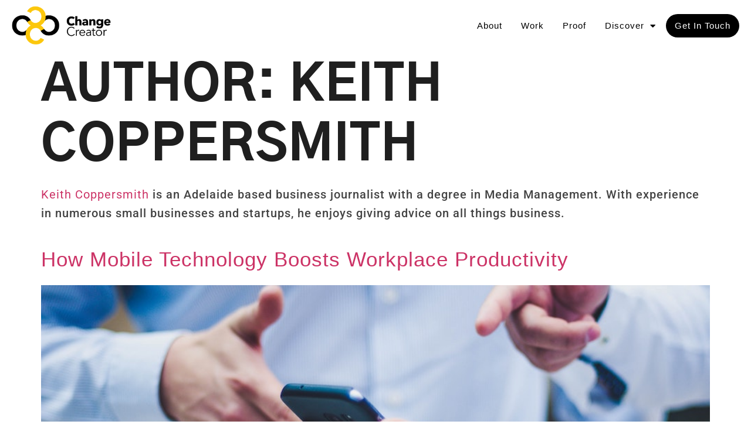

--- FILE ---
content_type: text/html; charset=UTF-8
request_url: https://changecreator.com/author/keith-coppersmith/
body_size: 16352
content:
<!doctype html>
<html lang="en-US" prefix="og: http://ogp.me/ns#">
<head>
	<meta charset="UTF-8">
	<meta name="viewport" content="width=device-width, initial-scale=1">
	<link rel="profile" href="https://gmpg.org/xfn/11">
	<meta name='robots' content='index, follow, max-image-preview:large, max-snippet:-1, max-video-preview:-1' />
	<style>img:is([sizes="auto" i], [sizes^="auto," i]) { contain-intrinsic-size: 3000px 1500px }</style>
	
	<!-- This site is optimized with the Yoast SEO plugin v26.7 - https://yoast.com/wordpress/plugins/seo/ -->
	<title>Keith Coppersmith</title>
	<meta name="description" content="Keith Coppersmith is an Adelaide based business journalist with a degree in Media Management. With experience in numerous small businesses and startups, he enjoys giving advice on all things business." />
	<link rel="canonical" href="https://changecreator.com/author/keith-coppersmith/" />
	<meta property="og:locale" content="en_US" />
	<meta property="og:type" content="profile" />
	<meta property="og:title" content="Keith Coppersmith" />
	<meta property="og:description" content="Keith Coppersmith is an Adelaide based business journalist with a degree in Media Management. With experience in numerous small businesses and startups, he enjoys giving advice on all things business." />
	<meta property="og:url" content="https://changecreator.com/author/keith-coppersmith/" />
	<meta property="og:site_name" content="Change Creator" />
	<meta property="og:image" content="https://changecreator.com/wp-content/uploads/2018/04/keith.jpeg" />
	<meta property="og:image:width" content="225" />
	<meta property="og:image:height" content="225" />
	<meta property="og:image:type" content="image/jpeg" />
	<meta name="twitter:card" content="summary_large_image" />
	<meta name="twitter:title" content="Keith Coppersmith" />
	<meta name="twitter:description" content="Keith Coppersmith is an Adelaide based business journalist with a degree in Media Management. With experience in numerous small businesses and startups, he enjoys giving advice on all things business." />
	<meta name="twitter:site" content="@change_creator" />
	<script type="application/ld+json" class="yoast-schema-graph">{"@context":"https://schema.org","@graph":[{"@type":"ProfilePage","@id":"https://changecreator.com/author/keith-coppersmith/","url":"https://changecreator.com/author/keith-coppersmith/","name":"Keith Coppersmith","isPartOf":{"@id":"https://changecreator.com/#website"},"primaryImageOfPage":{"@id":"https://changecreator.com/author/keith-coppersmith/#primaryimage"},"image":{"@id":"https://changecreator.com/author/keith-coppersmith/#primaryimage"},"thumbnailUrl":"https://changecreator.com/wp-content/uploads/2020/03/luis-villasmil-4V8uMZx8FYA-unsplash.jpg","description":"Keith Coppersmith is an Adelaide based business journalist with a degree in Media Management. With experience in numerous small businesses and startups, he enjoys giving advice on all things business.","breadcrumb":{"@id":"https://changecreator.com/author/keith-coppersmith/#breadcrumb"},"inLanguage":"en-US","potentialAction":[{"@type":"ReadAction","target":["https://changecreator.com/author/keith-coppersmith/"]}]},{"@type":"ImageObject","inLanguage":"en-US","@id":"https://changecreator.com/author/keith-coppersmith/#primaryimage","url":"https://changecreator.com/wp-content/uploads/2020/03/luis-villasmil-4V8uMZx8FYA-unsplash.jpg","contentUrl":"https://changecreator.com/wp-content/uploads/2020/03/luis-villasmil-4V8uMZx8FYA-unsplash.jpg","width":966,"height":650},{"@type":"BreadcrumbList","@id":"https://changecreator.com/author/keith-coppersmith/#breadcrumb","itemListElement":[{"@type":"ListItem","position":1,"name":"Home","item":"https://changecreator.com/"},{"@type":"ListItem","position":2,"name":"Archives for Keith Coppersmith"}]},{"@type":"WebSite","@id":"https://changecreator.com/#website","url":"https://changecreator.com/","name":"Change Creator","description":"Take a Stand With Your Brand","publisher":{"@id":"https://changecreator.com/#organization"},"potentialAction":[{"@type":"SearchAction","target":{"@type":"EntryPoint","urlTemplate":"https://changecreator.com/?s={search_term_string}"},"query-input":{"@type":"PropertyValueSpecification","valueRequired":true,"valueName":"search_term_string"}}],"inLanguage":"en-US"},{"@type":"Organization","@id":"https://changecreator.com/#organization","name":"Change Creator","url":"https://changecreator.com/","logo":{"@type":"ImageObject","inLanguage":"en-US","@id":"https://changecreator.com/#/schema/logo/image/","url":"https://changecreator.com/wp-content/uploads/2018/04/footer-logo.jpg","contentUrl":"https://changecreator.com/wp-content/uploads/2018/04/footer-logo.jpg","width":800,"height":368,"caption":"Change Creator"},"image":{"@id":"https://changecreator.com/#/schema/logo/image/"},"sameAs":["https://www.facebook.com/changecreator","https://x.com/change_creator","https://www.instagram.com/adamgforce/","https://www.linkedin.com/in/adamforce/","https://www.youtube.com/channel/UCftox26qRhKEf2N2lQJnyyA"]},{"@type":"Person","@id":"https://changecreator.com/#/schema/person/dfe268555515b274de3af4cf1af2db9f","name":"Keith Coppersmith","image":{"@type":"ImageObject","inLanguage":"en-US","@id":"https://changecreator.com/#/schema/person/image/","url":"https://changecreator.com/wp-content/uploads/2018/04/keith-96x96.jpeg","contentUrl":"https://changecreator.com/wp-content/uploads/2018/04/keith-96x96.jpeg","caption":"Keith Coppersmith"},"description":"Keith Coppersmith is an Adelaide based business journalist with a degree in Media Management. With experience in numerous small businesses and startups, he enjoys giving advice on all things business.","sameAs":["https://www.clippings.me/keithcoppersmith","https://x.com/CoppersmithKee"],"mainEntityOfPage":{"@id":"https://changecreator.com/author/keith-coppersmith/"}}]}</script>
	<!-- / Yoast SEO plugin. -->


<link rel="alternate" type="application/rss+xml" title="Change Creator &raquo; Feed" href="https://changecreator.com/feed/" />
<link rel="alternate" type="application/rss+xml" title="Change Creator &raquo; Comments Feed" href="https://changecreator.com/comments/feed/" />
<link rel="alternate" type="application/rss+xml" title="Change Creator &raquo; Posts by Keith Coppersmith Feed" href="https://changecreator.com/author/keith-coppersmith/feed/" />
<script>
window._wpemojiSettings = {"baseUrl":"https:\/\/s.w.org\/images\/core\/emoji\/16.0.1\/72x72\/","ext":".png","svgUrl":"https:\/\/s.w.org\/images\/core\/emoji\/16.0.1\/svg\/","svgExt":".svg","source":{"concatemoji":"https:\/\/changecreator.com\/wp-includes\/js\/wp-emoji-release.min.js?ver=6.8.3"}};
/*! This file is auto-generated */
!function(s,n){var o,i,e;function c(e){try{var t={supportTests:e,timestamp:(new Date).valueOf()};sessionStorage.setItem(o,JSON.stringify(t))}catch(e){}}function p(e,t,n){e.clearRect(0,0,e.canvas.width,e.canvas.height),e.fillText(t,0,0);var t=new Uint32Array(e.getImageData(0,0,e.canvas.width,e.canvas.height).data),a=(e.clearRect(0,0,e.canvas.width,e.canvas.height),e.fillText(n,0,0),new Uint32Array(e.getImageData(0,0,e.canvas.width,e.canvas.height).data));return t.every(function(e,t){return e===a[t]})}function u(e,t){e.clearRect(0,0,e.canvas.width,e.canvas.height),e.fillText(t,0,0);for(var n=e.getImageData(16,16,1,1),a=0;a<n.data.length;a++)if(0!==n.data[a])return!1;return!0}function f(e,t,n,a){switch(t){case"flag":return n(e,"\ud83c\udff3\ufe0f\u200d\u26a7\ufe0f","\ud83c\udff3\ufe0f\u200b\u26a7\ufe0f")?!1:!n(e,"\ud83c\udde8\ud83c\uddf6","\ud83c\udde8\u200b\ud83c\uddf6")&&!n(e,"\ud83c\udff4\udb40\udc67\udb40\udc62\udb40\udc65\udb40\udc6e\udb40\udc67\udb40\udc7f","\ud83c\udff4\u200b\udb40\udc67\u200b\udb40\udc62\u200b\udb40\udc65\u200b\udb40\udc6e\u200b\udb40\udc67\u200b\udb40\udc7f");case"emoji":return!a(e,"\ud83e\udedf")}return!1}function g(e,t,n,a){var r="undefined"!=typeof WorkerGlobalScope&&self instanceof WorkerGlobalScope?new OffscreenCanvas(300,150):s.createElement("canvas"),o=r.getContext("2d",{willReadFrequently:!0}),i=(o.textBaseline="top",o.font="600 32px Arial",{});return e.forEach(function(e){i[e]=t(o,e,n,a)}),i}function t(e){var t=s.createElement("script");t.src=e,t.defer=!0,s.head.appendChild(t)}"undefined"!=typeof Promise&&(o="wpEmojiSettingsSupports",i=["flag","emoji"],n.supports={everything:!0,everythingExceptFlag:!0},e=new Promise(function(e){s.addEventListener("DOMContentLoaded",e,{once:!0})}),new Promise(function(t){var n=function(){try{var e=JSON.parse(sessionStorage.getItem(o));if("object"==typeof e&&"number"==typeof e.timestamp&&(new Date).valueOf()<e.timestamp+604800&&"object"==typeof e.supportTests)return e.supportTests}catch(e){}return null}();if(!n){if("undefined"!=typeof Worker&&"undefined"!=typeof OffscreenCanvas&&"undefined"!=typeof URL&&URL.createObjectURL&&"undefined"!=typeof Blob)try{var e="postMessage("+g.toString()+"("+[JSON.stringify(i),f.toString(),p.toString(),u.toString()].join(",")+"));",a=new Blob([e],{type:"text/javascript"}),r=new Worker(URL.createObjectURL(a),{name:"wpTestEmojiSupports"});return void(r.onmessage=function(e){c(n=e.data),r.terminate(),t(n)})}catch(e){}c(n=g(i,f,p,u))}t(n)}).then(function(e){for(var t in e)n.supports[t]=e[t],n.supports.everything=n.supports.everything&&n.supports[t],"flag"!==t&&(n.supports.everythingExceptFlag=n.supports.everythingExceptFlag&&n.supports[t]);n.supports.everythingExceptFlag=n.supports.everythingExceptFlag&&!n.supports.flag,n.DOMReady=!1,n.readyCallback=function(){n.DOMReady=!0}}).then(function(){return e}).then(function(){var e;n.supports.everything||(n.readyCallback(),(e=n.source||{}).concatemoji?t(e.concatemoji):e.wpemoji&&e.twemoji&&(t(e.twemoji),t(e.wpemoji)))}))}((window,document),window._wpemojiSettings);
</script>
<style id='wp-emoji-styles-inline-css'>

	img.wp-smiley, img.emoji {
		display: inline !important;
		border: none !important;
		box-shadow: none !important;
		height: 1em !important;
		width: 1em !important;
		margin: 0 0.07em !important;
		vertical-align: -0.1em !important;
		background: none !important;
		padding: 0 !important;
	}
</style>
<link rel='stylesheet' id='wp-block-library-css' href='https://changecreator.com/wp-includes/css/dist/block-library/style.min.css?ver=6.8.3' media='all' />
<style id='global-styles-inline-css'>
:root{--wp--preset--aspect-ratio--square: 1;--wp--preset--aspect-ratio--4-3: 4/3;--wp--preset--aspect-ratio--3-4: 3/4;--wp--preset--aspect-ratio--3-2: 3/2;--wp--preset--aspect-ratio--2-3: 2/3;--wp--preset--aspect-ratio--16-9: 16/9;--wp--preset--aspect-ratio--9-16: 9/16;--wp--preset--color--black: #000000;--wp--preset--color--cyan-bluish-gray: #abb8c3;--wp--preset--color--white: #ffffff;--wp--preset--color--pale-pink: #f78da7;--wp--preset--color--vivid-red: #cf2e2e;--wp--preset--color--luminous-vivid-orange: #ff6900;--wp--preset--color--luminous-vivid-amber: #fcb900;--wp--preset--color--light-green-cyan: #7bdcb5;--wp--preset--color--vivid-green-cyan: #00d084;--wp--preset--color--pale-cyan-blue: #8ed1fc;--wp--preset--color--vivid-cyan-blue: #0693e3;--wp--preset--color--vivid-purple: #9b51e0;--wp--preset--gradient--vivid-cyan-blue-to-vivid-purple: linear-gradient(135deg,rgba(6,147,227,1) 0%,rgb(155,81,224) 100%);--wp--preset--gradient--light-green-cyan-to-vivid-green-cyan: linear-gradient(135deg,rgb(122,220,180) 0%,rgb(0,208,130) 100%);--wp--preset--gradient--luminous-vivid-amber-to-luminous-vivid-orange: linear-gradient(135deg,rgba(252,185,0,1) 0%,rgba(255,105,0,1) 100%);--wp--preset--gradient--luminous-vivid-orange-to-vivid-red: linear-gradient(135deg,rgba(255,105,0,1) 0%,rgb(207,46,46) 100%);--wp--preset--gradient--very-light-gray-to-cyan-bluish-gray: linear-gradient(135deg,rgb(238,238,238) 0%,rgb(169,184,195) 100%);--wp--preset--gradient--cool-to-warm-spectrum: linear-gradient(135deg,rgb(74,234,220) 0%,rgb(151,120,209) 20%,rgb(207,42,186) 40%,rgb(238,44,130) 60%,rgb(251,105,98) 80%,rgb(254,248,76) 100%);--wp--preset--gradient--blush-light-purple: linear-gradient(135deg,rgb(255,206,236) 0%,rgb(152,150,240) 100%);--wp--preset--gradient--blush-bordeaux: linear-gradient(135deg,rgb(254,205,165) 0%,rgb(254,45,45) 50%,rgb(107,0,62) 100%);--wp--preset--gradient--luminous-dusk: linear-gradient(135deg,rgb(255,203,112) 0%,rgb(199,81,192) 50%,rgb(65,88,208) 100%);--wp--preset--gradient--pale-ocean: linear-gradient(135deg,rgb(255,245,203) 0%,rgb(182,227,212) 50%,rgb(51,167,181) 100%);--wp--preset--gradient--electric-grass: linear-gradient(135deg,rgb(202,248,128) 0%,rgb(113,206,126) 100%);--wp--preset--gradient--midnight: linear-gradient(135deg,rgb(2,3,129) 0%,rgb(40,116,252) 100%);--wp--preset--font-size--small: 13px;--wp--preset--font-size--medium: 20px;--wp--preset--font-size--large: 36px;--wp--preset--font-size--x-large: 42px;--wp--preset--spacing--20: 0.44rem;--wp--preset--spacing--30: 0.67rem;--wp--preset--spacing--40: 1rem;--wp--preset--spacing--50: 1.5rem;--wp--preset--spacing--60: 2.25rem;--wp--preset--spacing--70: 3.38rem;--wp--preset--spacing--80: 5.06rem;--wp--preset--shadow--natural: 6px 6px 9px rgba(0, 0, 0, 0.2);--wp--preset--shadow--deep: 12px 12px 50px rgba(0, 0, 0, 0.4);--wp--preset--shadow--sharp: 6px 6px 0px rgba(0, 0, 0, 0.2);--wp--preset--shadow--outlined: 6px 6px 0px -3px rgba(255, 255, 255, 1), 6px 6px rgba(0, 0, 0, 1);--wp--preset--shadow--crisp: 6px 6px 0px rgba(0, 0, 0, 1);}:root { --wp--style--global--content-size: 800px;--wp--style--global--wide-size: 1200px; }:where(body) { margin: 0; }.wp-site-blocks > .alignleft { float: left; margin-right: 2em; }.wp-site-blocks > .alignright { float: right; margin-left: 2em; }.wp-site-blocks > .aligncenter { justify-content: center; margin-left: auto; margin-right: auto; }:where(.wp-site-blocks) > * { margin-block-start: 24px; margin-block-end: 0; }:where(.wp-site-blocks) > :first-child { margin-block-start: 0; }:where(.wp-site-blocks) > :last-child { margin-block-end: 0; }:root { --wp--style--block-gap: 24px; }:root :where(.is-layout-flow) > :first-child{margin-block-start: 0;}:root :where(.is-layout-flow) > :last-child{margin-block-end: 0;}:root :where(.is-layout-flow) > *{margin-block-start: 24px;margin-block-end: 0;}:root :where(.is-layout-constrained) > :first-child{margin-block-start: 0;}:root :where(.is-layout-constrained) > :last-child{margin-block-end: 0;}:root :where(.is-layout-constrained) > *{margin-block-start: 24px;margin-block-end: 0;}:root :where(.is-layout-flex){gap: 24px;}:root :where(.is-layout-grid){gap: 24px;}.is-layout-flow > .alignleft{float: left;margin-inline-start: 0;margin-inline-end: 2em;}.is-layout-flow > .alignright{float: right;margin-inline-start: 2em;margin-inline-end: 0;}.is-layout-flow > .aligncenter{margin-left: auto !important;margin-right: auto !important;}.is-layout-constrained > .alignleft{float: left;margin-inline-start: 0;margin-inline-end: 2em;}.is-layout-constrained > .alignright{float: right;margin-inline-start: 2em;margin-inline-end: 0;}.is-layout-constrained > .aligncenter{margin-left: auto !important;margin-right: auto !important;}.is-layout-constrained > :where(:not(.alignleft):not(.alignright):not(.alignfull)){max-width: var(--wp--style--global--content-size);margin-left: auto !important;margin-right: auto !important;}.is-layout-constrained > .alignwide{max-width: var(--wp--style--global--wide-size);}body .is-layout-flex{display: flex;}.is-layout-flex{flex-wrap: wrap;align-items: center;}.is-layout-flex > :is(*, div){margin: 0;}body .is-layout-grid{display: grid;}.is-layout-grid > :is(*, div){margin: 0;}body{padding-top: 0px;padding-right: 0px;padding-bottom: 0px;padding-left: 0px;}a:where(:not(.wp-element-button)){text-decoration: underline;}:root :where(.wp-element-button, .wp-block-button__link){background-color: #32373c;border-width: 0;color: #fff;font-family: inherit;font-size: inherit;line-height: inherit;padding: calc(0.667em + 2px) calc(1.333em + 2px);text-decoration: none;}.has-black-color{color: var(--wp--preset--color--black) !important;}.has-cyan-bluish-gray-color{color: var(--wp--preset--color--cyan-bluish-gray) !important;}.has-white-color{color: var(--wp--preset--color--white) !important;}.has-pale-pink-color{color: var(--wp--preset--color--pale-pink) !important;}.has-vivid-red-color{color: var(--wp--preset--color--vivid-red) !important;}.has-luminous-vivid-orange-color{color: var(--wp--preset--color--luminous-vivid-orange) !important;}.has-luminous-vivid-amber-color{color: var(--wp--preset--color--luminous-vivid-amber) !important;}.has-light-green-cyan-color{color: var(--wp--preset--color--light-green-cyan) !important;}.has-vivid-green-cyan-color{color: var(--wp--preset--color--vivid-green-cyan) !important;}.has-pale-cyan-blue-color{color: var(--wp--preset--color--pale-cyan-blue) !important;}.has-vivid-cyan-blue-color{color: var(--wp--preset--color--vivid-cyan-blue) !important;}.has-vivid-purple-color{color: var(--wp--preset--color--vivid-purple) !important;}.has-black-background-color{background-color: var(--wp--preset--color--black) !important;}.has-cyan-bluish-gray-background-color{background-color: var(--wp--preset--color--cyan-bluish-gray) !important;}.has-white-background-color{background-color: var(--wp--preset--color--white) !important;}.has-pale-pink-background-color{background-color: var(--wp--preset--color--pale-pink) !important;}.has-vivid-red-background-color{background-color: var(--wp--preset--color--vivid-red) !important;}.has-luminous-vivid-orange-background-color{background-color: var(--wp--preset--color--luminous-vivid-orange) !important;}.has-luminous-vivid-amber-background-color{background-color: var(--wp--preset--color--luminous-vivid-amber) !important;}.has-light-green-cyan-background-color{background-color: var(--wp--preset--color--light-green-cyan) !important;}.has-vivid-green-cyan-background-color{background-color: var(--wp--preset--color--vivid-green-cyan) !important;}.has-pale-cyan-blue-background-color{background-color: var(--wp--preset--color--pale-cyan-blue) !important;}.has-vivid-cyan-blue-background-color{background-color: var(--wp--preset--color--vivid-cyan-blue) !important;}.has-vivid-purple-background-color{background-color: var(--wp--preset--color--vivid-purple) !important;}.has-black-border-color{border-color: var(--wp--preset--color--black) !important;}.has-cyan-bluish-gray-border-color{border-color: var(--wp--preset--color--cyan-bluish-gray) !important;}.has-white-border-color{border-color: var(--wp--preset--color--white) !important;}.has-pale-pink-border-color{border-color: var(--wp--preset--color--pale-pink) !important;}.has-vivid-red-border-color{border-color: var(--wp--preset--color--vivid-red) !important;}.has-luminous-vivid-orange-border-color{border-color: var(--wp--preset--color--luminous-vivid-orange) !important;}.has-luminous-vivid-amber-border-color{border-color: var(--wp--preset--color--luminous-vivid-amber) !important;}.has-light-green-cyan-border-color{border-color: var(--wp--preset--color--light-green-cyan) !important;}.has-vivid-green-cyan-border-color{border-color: var(--wp--preset--color--vivid-green-cyan) !important;}.has-pale-cyan-blue-border-color{border-color: var(--wp--preset--color--pale-cyan-blue) !important;}.has-vivid-cyan-blue-border-color{border-color: var(--wp--preset--color--vivid-cyan-blue) !important;}.has-vivid-purple-border-color{border-color: var(--wp--preset--color--vivid-purple) !important;}.has-vivid-cyan-blue-to-vivid-purple-gradient-background{background: var(--wp--preset--gradient--vivid-cyan-blue-to-vivid-purple) !important;}.has-light-green-cyan-to-vivid-green-cyan-gradient-background{background: var(--wp--preset--gradient--light-green-cyan-to-vivid-green-cyan) !important;}.has-luminous-vivid-amber-to-luminous-vivid-orange-gradient-background{background: var(--wp--preset--gradient--luminous-vivid-amber-to-luminous-vivid-orange) !important;}.has-luminous-vivid-orange-to-vivid-red-gradient-background{background: var(--wp--preset--gradient--luminous-vivid-orange-to-vivid-red) !important;}.has-very-light-gray-to-cyan-bluish-gray-gradient-background{background: var(--wp--preset--gradient--very-light-gray-to-cyan-bluish-gray) !important;}.has-cool-to-warm-spectrum-gradient-background{background: var(--wp--preset--gradient--cool-to-warm-spectrum) !important;}.has-blush-light-purple-gradient-background{background: var(--wp--preset--gradient--blush-light-purple) !important;}.has-blush-bordeaux-gradient-background{background: var(--wp--preset--gradient--blush-bordeaux) !important;}.has-luminous-dusk-gradient-background{background: var(--wp--preset--gradient--luminous-dusk) !important;}.has-pale-ocean-gradient-background{background: var(--wp--preset--gradient--pale-ocean) !important;}.has-electric-grass-gradient-background{background: var(--wp--preset--gradient--electric-grass) !important;}.has-midnight-gradient-background{background: var(--wp--preset--gradient--midnight) !important;}.has-small-font-size{font-size: var(--wp--preset--font-size--small) !important;}.has-medium-font-size{font-size: var(--wp--preset--font-size--medium) !important;}.has-large-font-size{font-size: var(--wp--preset--font-size--large) !important;}.has-x-large-font-size{font-size: var(--wp--preset--font-size--x-large) !important;}
:root :where(.wp-block-pullquote){font-size: 1.5em;line-height: 1.6;}
</style>
<link rel='stylesheet' id='hello-elementor-css' href='https://changecreator.com/wp-content/themes/hello-elementor/assets/css/reset.css?ver=3.4.5' media='all' />
<link rel='stylesheet' id='hello-elementor-theme-style-css' href='https://changecreator.com/wp-content/themes/hello-elementor/assets/css/theme.css?ver=3.4.5' media='all' />
<link rel='stylesheet' id='hello-elementor-header-footer-css' href='https://changecreator.com/wp-content/themes/hello-elementor/assets/css/header-footer.css?ver=3.4.5' media='all' />
<link rel='stylesheet' id='elementor-frontend-css' href='https://changecreator.com/wp-content/uploads/elementor/css/custom-frontend.min.css?ver=1767807227' media='all' />
<link rel='stylesheet' id='widget-image-css' href='https://changecreator.com/wp-content/plugins/elementor/assets/css/widget-image.min.css?ver=3.34.1' media='all' />
<link rel='stylesheet' id='widget-nav-menu-css' href='https://changecreator.com/wp-content/uploads/elementor/css/custom-pro-widget-nav-menu.min.css?ver=1767807227' media='all' />
<link rel='stylesheet' id='widget-social-icons-css' href='https://changecreator.com/wp-content/plugins/elementor/assets/css/widget-social-icons.min.css?ver=3.34.1' media='all' />
<link rel='stylesheet' id='e-apple-webkit-css' href='https://changecreator.com/wp-content/uploads/elementor/css/custom-apple-webkit.min.css?ver=1767807227' media='all' />
<link rel='stylesheet' id='widget-heading-css' href='https://changecreator.com/wp-content/plugins/elementor/assets/css/widget-heading.min.css?ver=3.34.1' media='all' />
<link rel='stylesheet' id='widget-icon-list-css' href='https://changecreator.com/wp-content/uploads/elementor/css/custom-widget-icon-list.min.css?ver=1767807227' media='all' />
<link rel='stylesheet' id='widget-posts-css' href='https://changecreator.com/wp-content/plugins/elementor-pro/assets/css/widget-posts.min.css?ver=3.34.0' media='all' />
<link rel='stylesheet' id='e-animation-fadeInDown-css' href='https://changecreator.com/wp-content/plugins/elementor/assets/lib/animations/styles/fadeInDown.min.css?ver=3.34.1' media='all' />
<link rel='stylesheet' id='e-popup-css' href='https://changecreator.com/wp-content/plugins/elementor-pro/assets/css/conditionals/popup.min.css?ver=3.34.0' media='all' />
<link rel='stylesheet' id='widget-form-css' href='https://changecreator.com/wp-content/plugins/elementor-pro/assets/css/widget-form.min.css?ver=3.34.0' media='all' />
<link rel='stylesheet' id='e-animation-zoomIn-css' href='https://changecreator.com/wp-content/plugins/elementor/assets/lib/animations/styles/zoomIn.min.css?ver=3.34.1' media='all' />
<link rel='stylesheet' id='elementor-icons-css' href='https://changecreator.com/wp-content/plugins/elementor/assets/lib/eicons/css/elementor-icons.min.css?ver=5.45.0' media='all' />
<link rel='stylesheet' id='elementor-post-36771-css' href='https://changecreator.com/wp-content/uploads/elementor/css/post-36771.css?ver=1767807227' media='all' />
<link rel='stylesheet' id='ElementorFAQSchema-css' href='https://changecreator.com/wp-content/plugins/faq-schema-for-elementor/assets/css/elementor-faq-schema.css?ver=6.8.3' media='all' />
<link rel='stylesheet' id='font-awesome-5-all-css' href='https://changecreator.com/wp-content/plugins/elementor/assets/lib/font-awesome/css/all.min.css?ver=3.34.1' media='all' />
<link rel='stylesheet' id='font-awesome-4-shim-css' href='https://changecreator.com/wp-content/plugins/elementor/assets/lib/font-awesome/css/v4-shims.min.css?ver=3.34.1' media='all' />
<link rel='stylesheet' id='elementor-post-38503-css' href='https://changecreator.com/wp-content/uploads/elementor/css/post-38503.css?ver=1767807228' media='all' />
<link rel='stylesheet' id='elementor-post-37286-css' href='https://changecreator.com/wp-content/uploads/elementor/css/post-37286.css?ver=1767807228' media='all' />
<link rel='stylesheet' id='elementor-post-38432-css' href='https://changecreator.com/wp-content/uploads/elementor/css/post-38432.css?ver=1767807228' media='all' />
<link rel='stylesheet' id='elementor-post-38050-css' href='https://changecreator.com/wp-content/uploads/elementor/css/post-38050.css?ver=1767807236' media='all' />
<link rel='stylesheet' id='subscribe-forms-css-css' href='https://changecreator.com/wp-content/plugins/easy-social-share-buttons3/assets/modules/subscribe-forms.min.css?ver=10.7.1' media='all' />
<link rel='stylesheet' id='click2tweet-css-css' href='https://changecreator.com/wp-content/plugins/easy-social-share-buttons3/assets/modules/click-to-tweet.min.css?ver=10.7.1' media='all' />
<link rel='stylesheet' id='easy-social-share-buttons-css' href='https://changecreator.com/wp-content/plugins/easy-social-share-buttons3/assets/css/easy-social-share-buttons.min.css?ver=10.7.1' media='all' />
<link rel='stylesheet' id='tablepress-default-css' href='https://changecreator.com/wp-content/tablepress-combined.min.css?ver=75' media='all' />
<link rel='stylesheet' id='ekit-widget-styles-css' href='https://changecreator.com/wp-content/plugins/elementskit-lite/widgets/init/assets/css/widget-styles.css?ver=3.7.6' media='all' />
<link rel='stylesheet' id='ekit-responsive-css' href='https://changecreator.com/wp-content/plugins/elementskit-lite/widgets/init/assets/css/responsive.css?ver=3.7.6' media='all' />
<link rel='stylesheet' id='elementor-gf-local-gothica1-css' href='https://changecreator.com/wp-content/uploads/elementor/google-fonts/css/gothica1.css?ver=1742233266' media='all' />
<link rel='stylesheet' id='elementor-gf-local-roboto-css' href='https://changecreator.com/wp-content/uploads/elementor/google-fonts/css/roboto.css?ver=1742233270' media='all' />
<link rel='stylesheet' id='elementor-gf-local-montserrat-css' href='https://changecreator.com/wp-content/uploads/elementor/google-fonts/css/montserrat.css?ver=1742233273' media='all' />
<link rel='stylesheet' id='elementor-gf-local-oswald-css' href='https://changecreator.com/wp-content/uploads/elementor/google-fonts/css/oswald.css?ver=1742233273' media='all' />
<link rel='stylesheet' id='elementor-icons-shared-0-css' href='https://changecreator.com/wp-content/plugins/elementor/assets/lib/font-awesome/css/fontawesome.min.css?ver=5.15.3' media='all' />
<link rel='stylesheet' id='elementor-icons-fa-solid-css' href='https://changecreator.com/wp-content/plugins/elementor/assets/lib/font-awesome/css/solid.min.css?ver=5.15.3' media='all' />
<link rel='stylesheet' id='elementor-icons-ekiticons-css' href='https://changecreator.com/wp-content/plugins/elementskit-lite/modules/elementskit-icon-pack/assets/css/ekiticons.css?ver=3.7.6' media='all' />
<link rel='stylesheet' id='elementor-icons-fa-brands-css' href='https://changecreator.com/wp-content/plugins/elementor/assets/lib/font-awesome/css/brands.min.css?ver=5.15.3' media='all' />
<script src="https://changecreator.com/wp-includes/js/jquery/jquery.min.js?ver=3.7.1" id="jquery-core-js"></script>
<script src="https://changecreator.com/wp-includes/js/jquery/jquery-migrate.min.js?ver=3.4.1" id="jquery-migrate-js"></script>
<script src="https://changecreator.com/wp-content/plugins/elementor/assets/lib/font-awesome/js/v4-shims.min.js?ver=3.34.1" id="font-awesome-4-shim-js"></script>
<link rel="https://api.w.org/" href="https://changecreator.com/wp-json/" /><link rel="alternate" title="JSON" type="application/json" href="https://changecreator.com/wp-json/wp/v2/users/263" /><link rel="EditURI" type="application/rsd+xml" title="RSD" href="https://changecreator.com/xmlrpc.php?rsd" />
<meta name="generator" content="WordPress 6.8.3" />
<meta name="generator" content="Elementor 3.34.1; features: additional_custom_breakpoints; settings: css_print_method-external, google_font-enabled, font_display-auto">

<script type="text/javascript">var essb_settings = {"ajax_url":"https:\/\/changecreator.com\/wp-admin\/admin-ajax.php","essb3_nonce":"7d2d6f2dee","essb3_plugin_url":"https:\/\/changecreator.com\/wp-content\/plugins\/easy-social-share-buttons3","essb3_stats":true,"essb3_ga":false,"essb3_ga_ntg":false,"blog_url":"https:\/\/changecreator.com\/","post_id":"36749","internal_stats":true};</script>			<style>
				.e-con.e-parent:nth-of-type(n+4):not(.e-lazyloaded):not(.e-no-lazyload),
				.e-con.e-parent:nth-of-type(n+4):not(.e-lazyloaded):not(.e-no-lazyload) * {
					background-image: none !important;
				}
				@media screen and (max-height: 1024px) {
					.e-con.e-parent:nth-of-type(n+3):not(.e-lazyloaded):not(.e-no-lazyload),
					.e-con.e-parent:nth-of-type(n+3):not(.e-lazyloaded):not(.e-no-lazyload) * {
						background-image: none !important;
					}
				}
				@media screen and (max-height: 640px) {
					.e-con.e-parent:nth-of-type(n+2):not(.e-lazyloaded):not(.e-no-lazyload),
					.e-con.e-parent:nth-of-type(n+2):not(.e-lazyloaded):not(.e-no-lazyload) * {
						background-image: none !important;
					}
				}
			</style>
			<link rel="icon" href="https://changecreator.com/wp-content/uploads/2018/03/cropped-soundcloud-logo-32x32.jpg" sizes="32x32" />
<link rel="icon" href="https://changecreator.com/wp-content/uploads/2018/03/cropped-soundcloud-logo-192x192.jpg" sizes="192x192" />
<link rel="apple-touch-icon" href="https://changecreator.com/wp-content/uploads/2018/03/cropped-soundcloud-logo-180x180.jpg" />
<meta name="msapplication-TileImage" content="https://changecreator.com/wp-content/uploads/2018/03/cropped-soundcloud-logo-270x270.jpg" />
<!-- Meta Pixel Code -->
<script>
!function(f,b,e,v,n,t,s)
{if(f.fbq)return;n=f.fbq=function(){n.callMethod?
n.callMethod.apply(n,arguments):n.queue.push(arguments)};
if(!f._fbq)f._fbq=n;n.push=n;n.loaded=!0;n.version='2.0';
n.queue=[];t=b.createElement(e);t.async=!0;
t.src=v;s=b.getElementsByTagName(e)[0];
s.parentNode.insertBefore(t,s)}(window, document,'script',
'https://connect.facebook.net/en_US/fbevents.js');
fbq('init', '1531865397134960');
fbq('track', 'PageView');
</script>
<noscript><img height="1" width="1" style="display:none"
src="https://www.facebook.com/tr?id=1531865397134960&ev=PageView&noscript=1"
/></noscript>
<!-- End Meta Pixel Code --></head>
<body class="archive author author-keith-coppersmith author-263 wp-embed-responsive wp-theme-hello-elementor hello-elementor-default essb-10.7.1 elementor-default elementor-kit-36771">


<a class="skip-link screen-reader-text" href="#content">Skip to content</a>

		<header data-elementor-type="header" data-elementor-id="38503" class="elementor elementor-38503 elementor-location-header" data-elementor-post-type="elementor_library">
					<section class="elementor-section elementor-top-section elementor-element elementor-element-de85f78 elementor-section-full_width elementor-section-stretched elementor-section-content-middle elementor-section-height-default elementor-section-height-default" data-id="de85f78" data-element_type="section" data-settings="{&quot;stretch_section&quot;:&quot;section-stretched&quot;}">
						<div class="elementor-container elementor-column-gap-default">
					<div class="elementor-column elementor-col-50 elementor-top-column elementor-element elementor-element-4d9d8b8c" data-id="4d9d8b8c" data-element_type="column">
			<div class="elementor-widget-wrap elementor-element-populated">
						<div class="elementor-element elementor-element-8367372 elementor-widget-tablet__width-initial elementor-widget elementor-widget-image" data-id="8367372" data-element_type="widget" data-widget_type="image.default">
				<div class="elementor-widget-container">
																<a href="https://changecreator.com">
							<img fetchpriority="high" width="800" height="323" src="https://changecreator.com/wp-content/uploads/2022/01/logo-lockup-dark-1-1024x413.png" class="attachment-large size-large wp-image-38292" alt="" srcset="https://changecreator.com/wp-content/uploads/2022/01/logo-lockup-dark-1-1024x413.png 1024w, https://changecreator.com/wp-content/uploads/2022/01/logo-lockup-dark-1-300x121.png 300w, https://changecreator.com/wp-content/uploads/2022/01/logo-lockup-dark-1-768x309.png 768w, https://changecreator.com/wp-content/uploads/2022/01/logo-lockup-dark-1.png 1303w" sizes="(max-width: 800px) 100vw, 800px" />								</a>
															</div>
				</div>
					</div>
		</div>
				<div class="elementor-column elementor-col-50 elementor-top-column elementor-element elementor-element-2d917aaa" data-id="2d917aaa" data-element_type="column">
			<div class="elementor-widget-wrap elementor-element-populated">
						<div class="elementor-element elementor-element-5c27bd82 elementor-nav-menu__align-end elementor-widget__width-auto elementor-nav-menu--stretch elementor-nav-menu__text-align-center elementor-hidden-tablet elementor-hidden-mobile elementor-nav-menu--dropdown-tablet elementor-nav-menu--toggle elementor-nav-menu--burger elementor-widget elementor-widget-nav-menu" data-id="5c27bd82" data-element_type="widget" data-settings="{&quot;full_width&quot;:&quot;stretch&quot;,&quot;layout&quot;:&quot;horizontal&quot;,&quot;submenu_icon&quot;:{&quot;value&quot;:&quot;&lt;i class=\&quot;fas fa-caret-down\&quot; aria-hidden=\&quot;true\&quot;&gt;&lt;\/i&gt;&quot;,&quot;library&quot;:&quot;fa-solid&quot;},&quot;toggle&quot;:&quot;burger&quot;}" data-widget_type="nav-menu.default">
				<div class="elementor-widget-container">
								<nav aria-label="Menu" class="elementor-nav-menu--main elementor-nav-menu__container elementor-nav-menu--layout-horizontal e--pointer-background e--animation-fade">
				<ul id="menu-1-5c27bd82" class="elementor-nav-menu"><li class="menu-item menu-item-type-post_type menu-item-object-page menu-item-34308"><a href="https://changecreator.com/about/" class="elementor-item">About</a></li>
<li class="menu-item menu-item-type-custom menu-item-object-custom menu-item-home menu-item-38513"><a href="https://changecreator.com/#work" class="elementor-item elementor-item-anchor">Work</a></li>
<li class="menu-item menu-item-type-custom menu-item-object-custom menu-item-home menu-item-38514"><a href="https://changecreator.com/#Proof" class="elementor-item elementor-item-anchor">Proof</a></li>
<li class="menu-item menu-item-type-custom menu-item-object-custom menu-item-has-children menu-item-38515"><a href="#discover" class="elementor-item elementor-item-anchor">Discover</a>
<ul class="sub-menu elementor-nav-menu--dropdown">
	<li class="megamenu columns-3 menu-item menu-item-type-post_type menu-item-object-page menu-item-36116"><a href="https://changecreator.com/all-blog-content/" class="elementor-sub-item">Articles</a></li>
	<li class="menu-item menu-item-type-post_type menu-item-object-page menu-item-32498"><a href="https://changecreator.com/podcast-2-2/" class="elementor-sub-item">Podcast</a></li>
	<li class="menu-item menu-item-type-custom menu-item-object-custom menu-item-30425"><a href="https://changecreator.com/magazine/" class="elementor-sub-item">Magazine App</a></li>
</ul>
</li>
</ul>			</nav>
					<div class="elementor-menu-toggle" role="button" tabindex="0" aria-label="Menu Toggle" aria-expanded="false">
			<i aria-hidden="true" role="presentation" class="elementor-menu-toggle__icon--open fas fa-grip-lines"></i><i aria-hidden="true" role="presentation" class="elementor-menu-toggle__icon--close eicon-close"></i>		</div>
					<nav class="elementor-nav-menu--dropdown elementor-nav-menu__container" aria-hidden="true">
				<ul id="menu-2-5c27bd82" class="elementor-nav-menu"><li class="menu-item menu-item-type-post_type menu-item-object-page menu-item-34308"><a href="https://changecreator.com/about/" class="elementor-item" tabindex="-1">About</a></li>
<li class="menu-item menu-item-type-custom menu-item-object-custom menu-item-home menu-item-38513"><a href="https://changecreator.com/#work" class="elementor-item elementor-item-anchor" tabindex="-1">Work</a></li>
<li class="menu-item menu-item-type-custom menu-item-object-custom menu-item-home menu-item-38514"><a href="https://changecreator.com/#Proof" class="elementor-item elementor-item-anchor" tabindex="-1">Proof</a></li>
<li class="menu-item menu-item-type-custom menu-item-object-custom menu-item-has-children menu-item-38515"><a href="#discover" class="elementor-item elementor-item-anchor" tabindex="-1">Discover</a>
<ul class="sub-menu elementor-nav-menu--dropdown">
	<li class="megamenu columns-3 menu-item menu-item-type-post_type menu-item-object-page menu-item-36116"><a href="https://changecreator.com/all-blog-content/" class="elementor-sub-item" tabindex="-1">Articles</a></li>
	<li class="menu-item menu-item-type-post_type menu-item-object-page menu-item-32498"><a href="https://changecreator.com/podcast-2-2/" class="elementor-sub-item" tabindex="-1">Podcast</a></li>
	<li class="menu-item menu-item-type-custom menu-item-object-custom menu-item-30425"><a href="https://changecreator.com/magazine/" class="elementor-sub-item" tabindex="-1">Magazine App</a></li>
</ul>
</li>
</ul>			</nav>
						</div>
				</div>
				<div class="elementor-element elementor-element-57eab65 elementor-nav-menu__align-center elementor-widget__width-auto nav-menu elementor-nav-menu--stretch elementor-nav-menu__text-align-center elementor-hidden-desktop elementor-nav-menu--dropdown-tablet elementor-nav-menu--toggle elementor-nav-menu--burger elementor-widget elementor-widget-nav-menu" data-id="57eab65" data-element_type="widget" data-settings="{&quot;full_width&quot;:&quot;stretch&quot;,&quot;layout&quot;:&quot;horizontal&quot;,&quot;submenu_icon&quot;:{&quot;value&quot;:&quot;&lt;i class=\&quot;fas fa-caret-down\&quot; aria-hidden=\&quot;true\&quot;&gt;&lt;\/i&gt;&quot;,&quot;library&quot;:&quot;fa-solid&quot;},&quot;toggle&quot;:&quot;burger&quot;}" data-widget_type="nav-menu.default">
				<div class="elementor-widget-container">
								<nav aria-label="Menu" class="elementor-nav-menu--main elementor-nav-menu__container elementor-nav-menu--layout-horizontal e--pointer-background e--animation-fade">
				<ul id="menu-1-57eab65" class="elementor-nav-menu"><li class="menu-item menu-item-type-post_type menu-item-object-page menu-item-34353"><a href="https://changecreator.com/about/" class="elementor-item">About</a></li>
<li class="menu-item menu-item-type-custom menu-item-object-custom menu-item-home menu-item-38510"><a href="https://changecreator.com/#work" class="elementor-item elementor-item-anchor">Work</a></li>
<li class="menu-item menu-item-type-custom menu-item-object-custom menu-item-home menu-item-38511"><a href="https://changecreator.com/#Proof" class="elementor-item elementor-item-anchor">Proof</a></li>
<li class="menu-item menu-item-type-custom menu-item-object-custom menu-item-home menu-item-has-children menu-item-38512"><a href="https://changecreator.com" class="elementor-item">Discover</a>
<ul class="sub-menu elementor-nav-menu--dropdown">
	<li class="menu-item menu-item-type-post_type menu-item-object-page menu-item-34046"><a href="https://changecreator.com/podcast-2-2/" class="elementor-sub-item">Podcast</a></li>
	<li class="menu-item menu-item-type-post_type menu-item-object-page menu-item-34039"><a href="https://changecreator.com/all-blog-content/" class="elementor-sub-item">Articles</a></li>
	<li class="menu-item menu-item-type-custom menu-item-object-custom menu-item-35659"><a href="https://changecreator.com/magazine/" class="elementor-sub-item">Magazine App</a></li>
</ul>
</li>
<li class="menu-item menu-item-type-custom menu-item-object-custom menu-item-38509"><a href="https://calendly.com/adamforce/ecommerce-strategy-call" class="elementor-item">Get In Touch</a></li>
</ul>			</nav>
					<div class="elementor-menu-toggle" role="button" tabindex="0" aria-label="Menu Toggle" aria-expanded="false">
			<i aria-hidden="true" role="presentation" class="elementor-menu-toggle__icon--open icon icon-burger-menu"></i><i aria-hidden="true" role="presentation" class="elementor-menu-toggle__icon--close eicon-close"></i>		</div>
					<nav class="elementor-nav-menu--dropdown elementor-nav-menu__container" aria-hidden="true">
				<ul id="menu-2-57eab65" class="elementor-nav-menu"><li class="menu-item menu-item-type-post_type menu-item-object-page menu-item-34353"><a href="https://changecreator.com/about/" class="elementor-item" tabindex="-1">About</a></li>
<li class="menu-item menu-item-type-custom menu-item-object-custom menu-item-home menu-item-38510"><a href="https://changecreator.com/#work" class="elementor-item elementor-item-anchor" tabindex="-1">Work</a></li>
<li class="menu-item menu-item-type-custom menu-item-object-custom menu-item-home menu-item-38511"><a href="https://changecreator.com/#Proof" class="elementor-item elementor-item-anchor" tabindex="-1">Proof</a></li>
<li class="menu-item menu-item-type-custom menu-item-object-custom menu-item-home menu-item-has-children menu-item-38512"><a href="https://changecreator.com" class="elementor-item" tabindex="-1">Discover</a>
<ul class="sub-menu elementor-nav-menu--dropdown">
	<li class="menu-item menu-item-type-post_type menu-item-object-page menu-item-34046"><a href="https://changecreator.com/podcast-2-2/" class="elementor-sub-item" tabindex="-1">Podcast</a></li>
	<li class="menu-item menu-item-type-post_type menu-item-object-page menu-item-34039"><a href="https://changecreator.com/all-blog-content/" class="elementor-sub-item" tabindex="-1">Articles</a></li>
	<li class="menu-item menu-item-type-custom menu-item-object-custom menu-item-35659"><a href="https://changecreator.com/magazine/" class="elementor-sub-item" tabindex="-1">Magazine App</a></li>
</ul>
</li>
<li class="menu-item menu-item-type-custom menu-item-object-custom menu-item-38509"><a href="https://calendly.com/adamforce/ecommerce-strategy-call" class="elementor-item" tabindex="-1">Get In Touch</a></li>
</ul>			</nav>
						</div>
				</div>
				<div class="elementor-element elementor-element-ce0359d elementor-align-right elementor-widget__width-auto elementor-hidden-tablet elementor-hidden-mobile elementor-widget elementor-widget-button" data-id="ce0359d" data-element_type="widget" data-widget_type="button.default">
				<div class="elementor-widget-container">
									<div class="elementor-button-wrapper">
					<a class="elementor-button elementor-button-link elementor-size-sm" href="https://calendly.com/adamforce/ecommerce-strategy-call">
						<span class="elementor-button-content-wrapper">
									<span class="elementor-button-text">Get In Touch</span>
					</span>
					</a>
				</div>
								</div>
				</div>
					</div>
		</div>
					</div>
		</section>
				</header>
		<main id="content" class="site-main">

			<div class="page-header">
			<h1 class="entry-title">Author: <span>Keith Coppersmith</span></h1><p class="archive-description"><a href="https://www.clippings.me/keithcoppersmith">Keith Coppersmith</a> is an Adelaide based business journalist with a degree in Media Management. With experience in numerous small businesses and startups, he enjoys giving advice on all things business.</p>		</div>
	
	<div class="page-content">
					<article class="post">
				<h2 class="entry-title"><a href="https://changecreator.com/mobile-technology-boosts-workplace-productivity/">How Mobile Technology Boosts Workplace Productivity</a></h2><a href="https://changecreator.com/mobile-technology-boosts-workplace-productivity/"><img width="800" height="538" src="https://changecreator.com/wp-content/uploads/2020/03/luis-villasmil-4V8uMZx8FYA-unsplash.jpg" class="attachment-large size-large wp-post-image" alt="" decoding="async" srcset="https://changecreator.com/wp-content/uploads/2020/03/luis-villasmil-4V8uMZx8FYA-unsplash.jpg 966w, https://changecreator.com/wp-content/uploads/2020/03/luis-villasmil-4V8uMZx8FYA-unsplash-300x202.jpg 300w, https://changecreator.com/wp-content/uploads/2020/03/luis-villasmil-4V8uMZx8FYA-unsplash-768x517.jpg 768w" sizes="(max-width: 800px) 100vw, 800px" /></a><p>Businesses are starting to see the importance of mobile technologies in the workplace. From omnichannel customer support to flexible working, every business operation requires a certain degree of mobility. However, mobility isn’t just about letting your staff members bring their devices to work. You should build a strategy that will encourage them to use wearable [&hellip;]</p>
			</article>
					<article class="post">
				<h2 class="entry-title"><a href="https://changecreator.com/ethical-ways-to-improve-sales-follow-up-techniques-online/">5 Ethical Ways to Improve Sales &#038; Follow up Techniques Online</a></h2><a href="https://changecreator.com/ethical-ways-to-improve-sales-follow-up-techniques-online/"><img width="800" height="539" src="https://changecreator.com/wp-content/uploads/2019/10/ethical-sales-strategies-online-main-.jpg" class="attachment-large size-large wp-post-image" alt="" decoding="async" srcset="https://changecreator.com/wp-content/uploads/2019/10/ethical-sales-strategies-online-main-.jpg 965w, https://changecreator.com/wp-content/uploads/2019/10/ethical-sales-strategies-online-main--300x202.jpg 300w, https://changecreator.com/wp-content/uploads/2019/10/ethical-sales-strategies-online-main--768x517.jpg 768w" sizes="(max-width: 800px) 100vw, 800px" /></a><p>We all remember the days of cold calls in the middle of lunch and marketers eagerly spamming us with emails day and night. The old-fashioned methods were to some extent considered appropriate but were very quickly dubbed as intrusive, somewhat aggressive, and consistently ineffective in terms of inspiring loyalty and return business. Working in sales [&hellip;]</p>
			</article>
					<article class="post">
				<h2 class="entry-title"><a href="https://changecreator.com/ways-to-make-more-impact-locally/">5 Simple Ways to Make More Impact Locally</a></h2><a href="https://changecreator.com/ways-to-make-more-impact-locally/"><img width="800" height="538" src="https://changecreator.com/wp-content/uploads/2019/09/community.jpg" class="attachment-large size-large wp-post-image" alt="" decoding="async" srcset="https://changecreator.com/wp-content/uploads/2019/09/community.jpg 967w, https://changecreator.com/wp-content/uploads/2019/09/community-300x202.jpg 300w, https://changecreator.com/wp-content/uploads/2019/09/community-768x516.jpg 768w" sizes="(max-width: 800px) 100vw, 800px" /></a><p>Businesses that have managed to find success in their local community should feel a sense of gratitude and a need to give something back as, at the end of the day, their community is the reason they’ve become as successful as they are. However, donating to local charities isn’t the only way to give back [&hellip;]</p>
			</article>
					<article class="post">
				<h2 class="entry-title"><a href="https://changecreator.com/ethical-strategies-to-increase-sales/">6 Ethical Strategies to Increase Sales and Manage Your Sales Teams</a></h2><a href="https://changecreator.com/ethical-strategies-to-increase-sales/"><img width="800" height="539" src="https://changecreator.com/wp-content/uploads/2019/08/6-Ethical-Strategies-to-Increase-Sales.jpg" class="attachment-large size-large wp-post-image" alt="" decoding="async" srcset="https://changecreator.com/wp-content/uploads/2019/08/6-Ethical-Strategies-to-Increase-Sales.jpg 965w, https://changecreator.com/wp-content/uploads/2019/08/6-Ethical-Strategies-to-Increase-Sales-300x202.jpg 300w, https://changecreator.com/wp-content/uploads/2019/08/6-Ethical-Strategies-to-Increase-Sales-768x517.jpg 768w" sizes="(max-width: 800px) 100vw, 800px" /></a><p>Sales is a naturally competitive domain and therefore attracts people who are results-oriented. Friendly competitiveness is generally encouraged as it increases motivation and drives productivity. However, when the goals are set too high, people might be tempted to engage in unethical sales practices. Such practices seemingly produce short term results but are not sustainable in [&hellip;]</p>
			</article>
					<article class="post">
				<h2 class="entry-title"><a href="https://changecreator.com/4-trusted-old-school-marketing-techniques-you-should-try/">4 Trusted (Old School) Marketing Techniques You Should Try and Why They Might Work for You</a></h2><a href="https://changecreator.com/4-trusted-old-school-marketing-techniques-you-should-try/"><img width="800" height="539" src="https://changecreator.com/wp-content/uploads/2019/05/4-old-school-ways-to-market-your-business.jpg" class="attachment-large size-large wp-post-image" alt="" decoding="async" srcset="https://changecreator.com/wp-content/uploads/2019/05/4-old-school-ways-to-market-your-business.jpg 965w, https://changecreator.com/wp-content/uploads/2019/05/4-old-school-ways-to-market-your-business-300x202.jpg 300w, https://changecreator.com/wp-content/uploads/2019/05/4-old-school-ways-to-market-your-business-768x517.jpg 768w" sizes="(max-width: 800px) 100vw, 800px" /></a><p>No matter what industry your business is in, good and effective marketing will always be an indispensable asset. It’s essential for them,&nbsp;but if used correctly, it can also help you develop brand awareness, further engage customers and ensure you rise above your competition. However, with the ever-increasing influence, modern technologies are having on how marketing [&hellip;]</p>
			</article>
					<article class="post">
				<h2 class="entry-title"><a href="https://changecreator.com/how-creating-the-right-company-culture-motivates-employees-5-proven-tips/">How Creating the Right Company Culture Motivates Employees (5 Proven Tips)</a></h2><a href="https://changecreator.com/how-creating-the-right-company-culture-motivates-employees-5-proven-tips/"><img width="800" height="539" src="https://changecreator.com/wp-content/uploads/2019/01/rawpixel-678092-unsplash.jpg" class="attachment-large size-large wp-post-image" alt="company culture change creator" decoding="async" srcset="https://changecreator.com/wp-content/uploads/2019/01/rawpixel-678092-unsplash.jpg 965w, https://changecreator.com/wp-content/uploads/2019/01/rawpixel-678092-unsplash-300x202.jpg 300w, https://changecreator.com/wp-content/uploads/2019/01/rawpixel-678092-unsplash-768x517.jpg 768w" sizes="(max-width: 800px) 100vw, 800px" /></a><p>Company culture is one of those vital elements of your business reputation, one that has an impact on what sort of employees you can attract, all the way to defining how the public perceives you – because what happens inside your walls will ultimately reflect on your entire brand presentation. However, as employees as the [&hellip;]</p>
			</article>
			</div>

	
</main>
		<footer data-elementor-type="footer" data-elementor-id="37286" class="elementor elementor-37286 elementor-location-footer" data-elementor-post-type="elementor_library">
					<section class="elementor-section elementor-top-section elementor-element elementor-element-523fb537 elementor-section-stretched elementor-section-boxed elementor-section-height-default elementor-section-height-default" data-id="523fb537" data-element_type="section" data-settings="{&quot;background_background&quot;:&quot;classic&quot;,&quot;stretch_section&quot;:&quot;section-stretched&quot;}">
						<div class="elementor-container elementor-column-gap-default">
					<div class="elementor-column elementor-col-33 elementor-top-column elementor-element elementor-element-1d91ee27" data-id="1d91ee27" data-element_type="column">
			<div class="elementor-widget-wrap elementor-element-populated">
						<div class="elementor-element elementor-element-200f1e6 elementor-widget elementor-widget-image" data-id="200f1e6" data-element_type="widget" data-widget_type="image.default">
				<div class="elementor-widget-container">
															<img width="1337" height="519" src="https://changecreator.com/wp-content/uploads/2020/12/logo-lockup-light-new-color.png" class="attachment-full size-full wp-image-38143" alt="" srcset="https://changecreator.com/wp-content/uploads/2020/12/logo-lockup-light-new-color.png 1337w, https://changecreator.com/wp-content/uploads/2020/12/logo-lockup-light-new-color-300x116.png 300w, https://changecreator.com/wp-content/uploads/2020/12/logo-lockup-light-new-color-1024x397.png 1024w, https://changecreator.com/wp-content/uploads/2020/12/logo-lockup-light-new-color-768x298.png 768w" sizes="(max-width: 1337px) 100vw, 1337px" />															</div>
				</div>
				<div class="elementor-element elementor-element-1ca376bb elementor-widget elementor-widget-text-editor" data-id="1ca376bb" data-element_type="widget" data-widget_type="text-editor.default">
				<div class="elementor-widget-container">
									It’s our mission to protect the future of our planet for generations to come by reshaping the way we think about business and empowering 5,000,000 Change Creators to succeed with meaningful solutions that address our most pressing problems.								</div>
				</div>
				<div class="elementor-element elementor-element-2ca2cdfc e-grid-align-left e-grid-align-mobile-left elementor-grid-3 elementor-shape-rounded elementor-widget elementor-widget-social-icons" data-id="2ca2cdfc" data-element_type="widget" data-widget_type="social-icons.default">
				<div class="elementor-widget-container">
							<div class="elementor-social-icons-wrapper elementor-grid" role="list">
							<span class="elementor-grid-item" role="listitem">
					<a class="elementor-icon elementor-social-icon elementor-social-icon-facebook-f elementor-repeater-item-0267196" href="https://www.facebook.com/changecreator" target="_blank">
						<span class="elementor-screen-only">Facebook-f</span>
						<i aria-hidden="true" class="fab fa-facebook-f"></i>					</a>
				</span>
							<span class="elementor-grid-item" role="listitem">
					<a class="elementor-icon elementor-social-icon elementor-social-icon-youtube elementor-repeater-item-dbaeb71" href="https://www.youtube.com/channel/UCftox26qRhKEf2N2lQJnyyA?view_as=subscriber" target="_blank">
						<span class="elementor-screen-only">Youtube</span>
						<i aria-hidden="true" class="fab fa-youtube"></i>					</a>
				</span>
							<span class="elementor-grid-item" role="listitem">
					<a class="elementor-icon elementor-social-icon elementor-social-icon-instagram elementor-repeater-item-48a4126" href="https://www.instagram.com/change_creator" target="_blank">
						<span class="elementor-screen-only">Instagram</span>
						<i aria-hidden="true" class="fab fa-instagram"></i>					</a>
				</span>
					</div>
						</div>
				</div>
					</div>
		</div>
				<div class="elementor-column elementor-col-33 elementor-top-column elementor-element elementor-element-23c67648" data-id="23c67648" data-element_type="column">
			<div class="elementor-widget-wrap elementor-element-populated">
						<div class="elementor-element elementor-element-33317df elementor-widget elementor-widget-heading" data-id="33317df" data-element_type="widget" data-widget_type="heading.default">
				<div class="elementor-widget-container">
					<h2 class="elementor-heading-title elementor-size-default">MORE</h2>				</div>
				</div>
				<div class="elementor-element elementor-element-4f375821 elementor-align-start elementor-mobile-align-start elementor-icon-list--layout-traditional elementor-list-item-link-full_width elementor-widget elementor-widget-icon-list" data-id="4f375821" data-element_type="widget" data-widget_type="icon-list.default">
				<div class="elementor-widget-container">
							<ul class="elementor-icon-list-items">
							<li class="elementor-icon-list-item">
											<a href="https://studio.changecreator.com/application">

											<span class="elementor-icon-list-text">Brand Studio </span>
											</a>
									</li>
								<li class="elementor-icon-list-item">
											<a href="https://changecreator.com/terms-of-service/">

											<span class="elementor-icon-list-text">Terms of Service</span>
											</a>
									</li>
								<li class="elementor-icon-list-item">
											<a href="https://changecreator.com/privacy-policy/">

											<span class="elementor-icon-list-text">Privacy Policy</span>
											</a>
									</li>
								<li class="elementor-icon-list-item">
											<a href="http://adam@changecreator.com">

											<span class="elementor-icon-list-text">Contact adam@changecreator.com</span>
											</a>
									</li>
						</ul>
						</div>
				</div>
					</div>
		</div>
				<div class="elementor-column elementor-col-33 elementor-top-column elementor-element elementor-element-06680b1" data-id="06680b1" data-element_type="column">
			<div class="elementor-widget-wrap elementor-element-populated">
						<div class="elementor-element elementor-element-bddbcfe elementor-grid-1 elementor-posts--thumbnail-left elementor-grid-tablet-2 elementor-grid-mobile-1 elementor-widget elementor-widget-posts" data-id="bddbcfe" data-element_type="widget" data-settings="{&quot;classic_columns&quot;:&quot;1&quot;,&quot;classic_row_gap&quot;:{&quot;unit&quot;:&quot;px&quot;,&quot;size&quot;:31,&quot;sizes&quot;:[]},&quot;classic_columns_tablet&quot;:&quot;2&quot;,&quot;classic_columns_mobile&quot;:&quot;1&quot;,&quot;classic_row_gap_tablet&quot;:{&quot;unit&quot;:&quot;px&quot;,&quot;size&quot;:&quot;&quot;,&quot;sizes&quot;:[]},&quot;classic_row_gap_mobile&quot;:{&quot;unit&quot;:&quot;px&quot;,&quot;size&quot;:&quot;&quot;,&quot;sizes&quot;:[]}}" data-widget_type="posts.classic">
				<div class="elementor-widget-container">
							<div class="elementor-posts-container elementor-posts elementor-posts--skin-classic elementor-grid" role="list">
				<article class="elementor-post elementor-grid-item post-38572 post type-post status-publish format-standard has-post-thumbnail hentry category-ecommerce" role="listitem">
				<a class="elementor-post__thumbnail__link" href="https://changecreator.com/unlocking-8-secrets-to-higher-conversion-rates/" tabindex="-1" >
			<div class="elementor-post__thumbnail"><img width="150" height="150" src="https://changecreator.com/wp-content/uploads/2023/09/online-selling-e-commerce-shipping-concept-2022-04-21-14-06-12-utc-1-150x150.jpg" class="attachment-thumbnail size-thumbnail wp-image-38573" alt="" /></div>
		</a>
				<div class="elementor-post__text">
				<h3 class="elementor-post__title">
			<a href="https://changecreator.com/unlocking-8-secrets-to-higher-conversion-rates/" >
				Unlocking Ecommerce Secrets to Higher Conversion Rates			</a>
		</h3>
				</div>
				</article>
				<article class="elementor-post elementor-grid-item post-38363 post type-post status-publish format-standard has-post-thumbnail hentry category-podcast" role="listitem">
				<a class="elementor-post__thumbnail__link" href="https://changecreator.com/stephen-houragahn/" tabindex="-1" >
			<div class="elementor-post__thumbnail"><img width="150" height="150" src="https://changecreator.com/wp-content/uploads/2022/08/inscription-branding-2022-02-01-21-14-27-utc-150x150.jpg" class="attachment-thumbnail size-thumbnail wp-image-38364" alt="Stephen Houragahn: Driving Bottom Line Results With Branding that Works" /></div>
		</a>
				<div class="elementor-post__text">
				<h3 class="elementor-post__title">
			<a href="https://changecreator.com/stephen-houragahn/" >
				Stephen Houragahn: Driving Bottom Line Results With Branding that Works			</a>
		</h3>
				</div>
				</article>
				<article class="elementor-post elementor-grid-item post-38360 post type-post status-publish format-standard has-post-thumbnail hentry category-podcast" role="listitem">
				<a class="elementor-post__thumbnail__link" href="https://changecreator.com/seth-erickson/" tabindex="-1" >
			<div class="elementor-post__thumbnail"><img width="150" height="150" src="https://changecreator.com/wp-content/uploads/2022/07/Seth-Image-1-150x150.png" class="attachment-thumbnail size-thumbnail wp-image-38361" alt="Seth Erickson" /></div>
		</a>
				<div class="elementor-post__text">
				<h3 class="elementor-post__title">
			<a href="https://changecreator.com/seth-erickson/" >
				Seth Erickson: Using the Power of Storytelling to Get Outstanding Results for Your Business			</a>
		</h3>
				</div>
				</article>
				</div>
		
						</div>
				</div>
					</div>
		</div>
					</div>
		</section>
				<footer class="elementor-section elementor-top-section elementor-element elementor-element-4b756370 elementor-section-height-min-height elementor-section-content-middle elementor-section-stretched elementor-section-boxed elementor-section-height-default elementor-section-items-middle" data-id="4b756370" data-element_type="section" data-settings="{&quot;background_background&quot;:&quot;classic&quot;,&quot;stretch_section&quot;:&quot;section-stretched&quot;}">
						<div class="elementor-container elementor-column-gap-default">
					<div class="elementor-column elementor-col-100 elementor-top-column elementor-element elementor-element-2d93dcf3" data-id="2d93dcf3" data-element_type="column">
			<div class="elementor-widget-wrap elementor-element-populated">
						<div class="elementor-element elementor-element-6828123b elementor-widget elementor-widget-heading" data-id="6828123b" data-element_type="widget" data-widget_type="heading.default">
				<div class="elementor-widget-container">
					<h3 class="elementor-heading-title elementor-size-default">© All rights reserved 2021 // Change Creator</h3>				</div>
				</div>
					</div>
		</div>
					</div>
		</footer>
				</footer>
		
<script type="speculationrules">
{"prefetch":[{"source":"document","where":{"and":[{"href_matches":"\/*"},{"not":{"href_matches":["\/wp-*.php","\/wp-admin\/*","\/wp-content\/uploads\/*","\/wp-content\/*","\/wp-content\/plugins\/*","\/wp-content\/themes\/hello-elementor\/*","\/*\\?(.+)"]}},{"not":{"selector_matches":"a[rel~=\"nofollow\"]"}},{"not":{"selector_matches":".no-prefetch, .no-prefetch a"}}]},"eagerness":"conservative"}]}
</script>
		<div data-elementor-type="popup" data-elementor-id="38432" class="elementor elementor-38432 elementor-location-popup" data-elementor-settings="{&quot;entrance_animation&quot;:&quot;fadeInDown&quot;,&quot;exit_animation&quot;:&quot;fadeInDown&quot;,&quot;entrance_animation_duration&quot;:{&quot;unit&quot;:&quot;px&quot;,&quot;size&quot;:0.5,&quot;sizes&quot;:[]},&quot;prevent_close_on_background_click&quot;:&quot;yes&quot;,&quot;prevent_close_on_esc_key&quot;:&quot;yes&quot;,&quot;open_selector&quot;:&quot;#menu-toggle.active&quot;,&quot;classes&quot;:&quot;pop-up-menu&quot;,&quot;prevent_scroll&quot;:&quot;yes&quot;,&quot;a11y_navigation&quot;:&quot;yes&quot;,&quot;triggers&quot;:[],&quot;timing&quot;:[]}" data-elementor-post-type="elementor_library">
					<section class="elementor-section elementor-top-section elementor-element elementor-element-11205fd elementor-section-full_width elementor-section-height-default elementor-section-height-default" data-id="11205fd" data-element_type="section" data-settings="{&quot;background_background&quot;:&quot;classic&quot;}">
						<div class="elementor-container elementor-column-gap-default">
					<div class="elementor-column elementor-col-100 elementor-top-column elementor-element elementor-element-f6072e6" data-id="f6072e6" data-element_type="column">
			<div class="elementor-widget-wrap elementor-element-populated">
						<div class="elementor-element elementor-element-227d182 elementor-nav-menu__align-center elementor-nav-menu--dropdown-none elementor-widget elementor-widget-nav-menu" data-id="227d182" data-element_type="widget" data-settings="{&quot;submenu_icon&quot;:{&quot;value&quot;:&quot;&lt;i class=\&quot;fas fa-angle-down\&quot; aria-hidden=\&quot;true\&quot;&gt;&lt;\/i&gt;&quot;,&quot;library&quot;:&quot;fa-solid&quot;},&quot;layout&quot;:&quot;vertical&quot;}" data-widget_type="nav-menu.default">
				<div class="elementor-widget-container">
								<nav aria-label="Menu" class="elementor-nav-menu--main elementor-nav-menu__container elementor-nav-menu--layout-vertical e--pointer-background e--animation-fade">
				<ul id="menu-1-227d182" class="elementor-nav-menu sm-vertical"><li class="menu-item menu-item-type-post_type menu-item-object-page menu-item-34308"><a href="https://changecreator.com/about/" class="elementor-item">About</a></li>
<li class="menu-item menu-item-type-custom menu-item-object-custom menu-item-home menu-item-38513"><a href="https://changecreator.com/#work" class="elementor-item elementor-item-anchor">Work</a></li>
<li class="menu-item menu-item-type-custom menu-item-object-custom menu-item-home menu-item-38514"><a href="https://changecreator.com/#Proof" class="elementor-item elementor-item-anchor">Proof</a></li>
<li class="menu-item menu-item-type-custom menu-item-object-custom menu-item-has-children menu-item-38515"><a href="#discover" class="elementor-item elementor-item-anchor">Discover</a>
<ul class="sub-menu elementor-nav-menu--dropdown">
	<li class="megamenu columns-3 menu-item menu-item-type-post_type menu-item-object-page menu-item-36116"><a href="https://changecreator.com/all-blog-content/" class="elementor-sub-item">Articles</a></li>
	<li class="menu-item menu-item-type-post_type menu-item-object-page menu-item-32498"><a href="https://changecreator.com/podcast-2-2/" class="elementor-sub-item">Podcast</a></li>
	<li class="menu-item menu-item-type-custom menu-item-object-custom menu-item-30425"><a href="https://changecreator.com/magazine/" class="elementor-sub-item">Magazine App</a></li>
</ul>
</li>
</ul>			</nav>
						<nav class="elementor-nav-menu--dropdown elementor-nav-menu__container" aria-hidden="true">
				<ul id="menu-2-227d182" class="elementor-nav-menu sm-vertical"><li class="menu-item menu-item-type-post_type menu-item-object-page menu-item-34308"><a href="https://changecreator.com/about/" class="elementor-item" tabindex="-1">About</a></li>
<li class="menu-item menu-item-type-custom menu-item-object-custom menu-item-home menu-item-38513"><a href="https://changecreator.com/#work" class="elementor-item elementor-item-anchor" tabindex="-1">Work</a></li>
<li class="menu-item menu-item-type-custom menu-item-object-custom menu-item-home menu-item-38514"><a href="https://changecreator.com/#Proof" class="elementor-item elementor-item-anchor" tabindex="-1">Proof</a></li>
<li class="menu-item menu-item-type-custom menu-item-object-custom menu-item-has-children menu-item-38515"><a href="#discover" class="elementor-item elementor-item-anchor" tabindex="-1">Discover</a>
<ul class="sub-menu elementor-nav-menu--dropdown">
	<li class="megamenu columns-3 menu-item menu-item-type-post_type menu-item-object-page menu-item-36116"><a href="https://changecreator.com/all-blog-content/" class="elementor-sub-item" tabindex="-1">Articles</a></li>
	<li class="menu-item menu-item-type-post_type menu-item-object-page menu-item-32498"><a href="https://changecreator.com/podcast-2-2/" class="elementor-sub-item" tabindex="-1">Podcast</a></li>
	<li class="menu-item menu-item-type-custom menu-item-object-custom menu-item-30425"><a href="https://changecreator.com/magazine/" class="elementor-sub-item" tabindex="-1">Magazine App</a></li>
</ul>
</li>
</ul>			</nav>
						</div>
				</div>
					</div>
		</div>
					</div>
		</section>
				</div>
				<div data-elementor-type="popup" data-elementor-id="38050" class="elementor elementor-38050 elementor-location-popup" data-elementor-settings="{&quot;entrance_animation&quot;:&quot;zoomIn&quot;,&quot;entrance_animation_duration&quot;:{&quot;unit&quot;:&quot;px&quot;,&quot;size&quot;:1.2,&quot;sizes&quot;:[]},&quot;a11y_navigation&quot;:&quot;yes&quot;,&quot;triggers&quot;:[],&quot;timing&quot;:[]}" data-elementor-post-type="elementor_library">
					<section class="elementor-section elementor-top-section elementor-element elementor-element-2fdcf5ad elementor-section-height-min-height elementor-section-items-top elementor-section-boxed elementor-section-height-default" data-id="2fdcf5ad" data-element_type="section" data-settings="{&quot;background_background&quot;:&quot;classic&quot;}">
						<div class="elementor-container elementor-column-gap-no">
					<div class="elementor-column elementor-col-100 elementor-top-column elementor-element elementor-element-36304668" data-id="36304668" data-element_type="column" data-settings="{&quot;background_background&quot;:&quot;classic&quot;}">
			<div class="elementor-widget-wrap elementor-element-populated">
						<div class="elementor-element elementor-element-5d4a23b6 elementor-widget elementor-widget-heading" data-id="5d4a23b6" data-element_type="widget" data-widget_type="heading.default">
				<div class="elementor-widget-container">
					<h2 class="elementor-heading-title elementor-size-default">INSIDERS GUIDE</h2>				</div>
				</div>
				<div class="elementor-element elementor-element-c078ea7 elementor-widget elementor-widget-heading" data-id="c078ea7" data-element_type="widget" data-widget_type="heading.default">
				<div class="elementor-widget-container">
					<h2 class="elementor-heading-title elementor-size-default">TO DISCOVER STORIES THAT MATTER</h2>				</div>
				</div>
				<div class="elementor-element elementor-element-64cfcaf elementor-widget elementor-widget-image" data-id="64cfcaf" data-element_type="widget" data-widget_type="image.default">
				<div class="elementor-widget-container">
															<img width="800" height="526" src="https://changecreator.com/wp-content/uploads/2021/04/home-page-mockup-story-mastery.png" class="attachment-large size-large wp-image-37769" alt="" srcset="https://changecreator.com/wp-content/uploads/2021/04/home-page-mockup-story-mastery.png 1000w, https://changecreator.com/wp-content/uploads/2021/04/home-page-mockup-story-mastery-300x197.png 300w, https://changecreator.com/wp-content/uploads/2021/04/home-page-mockup-story-mastery-768x505.png 768w" sizes="(max-width: 800px) 100vw, 800px" />															</div>
				</div>
					</div>
		</div>
					</div>
		</section>
				<section class="elementor-section elementor-top-section elementor-element elementor-element-3376cb82 elementor-section-boxed elementor-section-height-default elementor-section-height-default" data-id="3376cb82" data-element_type="section" data-settings="{&quot;background_background&quot;:&quot;classic&quot;}">
						<div class="elementor-container elementor-column-gap-default">
					<div class="elementor-column elementor-col-100 elementor-top-column elementor-element elementor-element-5ce43960" data-id="5ce43960" data-element_type="column">
			<div class="elementor-widget-wrap elementor-element-populated">
						<div class="elementor-element elementor-element-55a3f073 elementor-widget elementor-widget-heading" data-id="55a3f073" data-element_type="widget" data-widget_type="heading.default">
				<div class="elementor-widget-container">
					<h2 class="elementor-heading-title elementor-size-default">"Discover Powerful Stories For Your Marketing In Less Than 24 Hours - Guaranteed! (Even If You Think You Don't Have Any Stories To Share)"
</h2>				</div>
				</div>
				<div class="elementor-element elementor-element-edc8873 elementor-button-align-stretch elementor-widget elementor-widget-form" data-id="edc8873" data-element_type="widget" data-settings="{&quot;step_next_label&quot;:&quot;Next&quot;,&quot;step_previous_label&quot;:&quot;Previous&quot;,&quot;button_width&quot;:&quot;100&quot;,&quot;step_type&quot;:&quot;number_text&quot;,&quot;step_icon_shape&quot;:&quot;circle&quot;}" data-widget_type="form.default">
				<div class="elementor-widget-container">
							<form class="elementor-form" method="post" name="Insiders Guide" aria-label="Insiders Guide">
			<input type="hidden" name="post_id" value="38050"/>
			<input type="hidden" name="form_id" value="edc8873"/>
			<input type="hidden" name="referer_title" value="Are Tech Startups Peaking while Social Good is Rising?" />

							<input type="hidden" name="queried_id" value="31856"/>
			
			<div class="elementor-form-fields-wrapper elementor-labels-">
								<div class="elementor-field-type-email elementor-field-group elementor-column elementor-field-group-email elementor-col-100 elementor-field-required">
												<label for="form-field-email" class="elementor-field-label elementor-screen-only">
								Email							</label>
														<input size="1" type="email" name="form_fields[email]" id="form-field-email" class="elementor-field elementor-size-sm  elementor-field-textual" placeholder="Email" required="required">
											</div>
								<div class="elementor-field-group elementor-column elementor-field-type-submit elementor-col-100 e-form__buttons">
					<button class="elementor-button elementor-size-sm" type="submit">
						<span class="elementor-button-content-wrapper">
																						<span class="elementor-button-text">Submit</span>
													</span>
					</button>
				</div>
			</div>
		</form>
						</div>
				</div>
					</div>
		</div>
					</div>
		</section>
				</div>
					<script>
				const lazyloadRunObserver = () => {
					const lazyloadBackgrounds = document.querySelectorAll( `.e-con.e-parent:not(.e-lazyloaded)` );
					const lazyloadBackgroundObserver = new IntersectionObserver( ( entries ) => {
						entries.forEach( ( entry ) => {
							if ( entry.isIntersecting ) {
								let lazyloadBackground = entry.target;
								if( lazyloadBackground ) {
									lazyloadBackground.classList.add( 'e-lazyloaded' );
								}
								lazyloadBackgroundObserver.unobserve( entry.target );
							}
						});
					}, { rootMargin: '200px 0px 200px 0px' } );
					lazyloadBackgrounds.forEach( ( lazyloadBackground ) => {
						lazyloadBackgroundObserver.observe( lazyloadBackground );
					} );
				};
				const events = [
					'DOMContentLoaded',
					'elementor/lazyload/observe',
				];
				events.forEach( ( event ) => {
					document.addEventListener( event, lazyloadRunObserver );
				} );
			</script>
			<script src="https://changecreator.com/wp-content/plugins/faq-schema-for-elementor/assets/js/elementor-schema.js?ver=6.8.3" id="elementor-faq-schema-js"></script>
<script src="https://changecreator.com/wp-content/plugins/elementor/assets/js/webpack.runtime.min.js?ver=3.34.1" id="elementor-webpack-runtime-js"></script>
<script src="https://changecreator.com/wp-content/plugins/elementor/assets/js/frontend-modules.min.js?ver=3.34.1" id="elementor-frontend-modules-js"></script>
<script src="https://changecreator.com/wp-includes/js/jquery/ui/core.min.js?ver=1.13.3" id="jquery-ui-core-js"></script>
<script id="elementor-frontend-js-before">
var elementorFrontendConfig = {"environmentMode":{"edit":false,"wpPreview":false,"isScriptDebug":false},"i18n":{"shareOnFacebook":"Share on Facebook","shareOnTwitter":"Share on Twitter","pinIt":"Pin it","download":"Download","downloadImage":"Download image","fullscreen":"Fullscreen","zoom":"Zoom","share":"Share","playVideo":"Play Video","previous":"Previous","next":"Next","close":"Close","a11yCarouselPrevSlideMessage":"Previous slide","a11yCarouselNextSlideMessage":"Next slide","a11yCarouselFirstSlideMessage":"This is the first slide","a11yCarouselLastSlideMessage":"This is the last slide","a11yCarouselPaginationBulletMessage":"Go to slide"},"is_rtl":false,"breakpoints":{"xs":0,"sm":480,"md":761,"lg":1001,"xl":1440,"xxl":1600},"responsive":{"breakpoints":{"mobile":{"label":"Mobile Portrait","value":760,"default_value":767,"direction":"max","is_enabled":true},"mobile_extra":{"label":"Mobile Landscape","value":880,"default_value":880,"direction":"max","is_enabled":false},"tablet":{"label":"Tablet Portrait","value":1000,"default_value":1024,"direction":"max","is_enabled":true},"tablet_extra":{"label":"Tablet Landscape","value":1200,"default_value":1200,"direction":"max","is_enabled":false},"laptop":{"label":"Laptop","value":1366,"default_value":1366,"direction":"max","is_enabled":false},"widescreen":{"label":"Widescreen","value":2400,"default_value":2400,"direction":"min","is_enabled":false}},"hasCustomBreakpoints":true},"version":"3.34.1","is_static":false,"experimentalFeatures":{"additional_custom_breakpoints":true,"theme_builder_v2":true,"home_screen":true,"global_classes_should_enforce_capabilities":true,"e_variables":true,"cloud-library":true,"e_opt_in_v4_page":true,"e_interactions":true,"import-export-customization":true,"e_pro_variables":true},"urls":{"assets":"https:\/\/changecreator.com\/wp-content\/plugins\/elementor\/assets\/","ajaxurl":"https:\/\/changecreator.com\/wp-admin\/admin-ajax.php","uploadUrl":"https:\/\/changecreator.com\/wp-content\/uploads"},"nonces":{"floatingButtonsClickTracking":"295cd7603a"},"swiperClass":"swiper","settings":{"editorPreferences":[]},"kit":{"body_background_background":"classic","viewport_tablet":1000,"viewport_mobile":760,"active_breakpoints":["viewport_mobile","viewport_tablet"],"global_image_lightbox":"yes","lightbox_enable_counter":"yes","lightbox_enable_fullscreen":"yes","lightbox_enable_zoom":"yes","lightbox_enable_share":"yes","lightbox_title_src":"title","lightbox_description_src":"description"},"post":{"id":0,"title":"Keith Coppersmith","excerpt":"<a href=\"https:\/\/www.clippings.me\/keithcoppersmith\">Keith Coppersmith<\/a> is an Adelaide based business journalist with a degree in Media Management. With experience in numerous small businesses and startups, he enjoys giving advice on all things business."}};
</script>
<script src="https://changecreator.com/wp-content/plugins/elementor/assets/js/frontend.min.js?ver=3.34.1" id="elementor-frontend-js"></script>
<script src="https://changecreator.com/wp-content/plugins/elementor-pro/assets/lib/smartmenus/jquery.smartmenus.min.js?ver=1.2.1" id="smartmenus-js"></script>
<script src="https://changecreator.com/wp-includes/js/imagesloaded.min.js?ver=5.0.0" id="imagesloaded-js"></script>
<script src="https://changecreator.com/wp-content/plugins/elementskit-lite/libs/framework/assets/js/frontend-script.js?ver=3.7.6" id="elementskit-framework-js-frontend-js"></script>
<script id="elementskit-framework-js-frontend-js-after">
		var elementskit = {
			resturl: 'https://changecreator.com/wp-json/elementskit/v1/',
		}

		
</script>
<script src="https://changecreator.com/wp-content/plugins/elementskit-lite/widgets/init/assets/js/widget-scripts.js?ver=3.7.6" id="ekit-widget-scripts-js"></script>
<script src="https://changecreator.com/wp-includes/js/wp-embed.min.js?ver=6.8.3" id="wp-embed-js" defer data-wp-strategy="defer"></script>
<script src="https://changecreator.com/wp-content/plugins/elementor-pro/assets/js/webpack-pro.runtime.min.js?ver=3.34.0" id="elementor-pro-webpack-runtime-js"></script>
<script src="https://changecreator.com/wp-includes/js/dist/hooks.min.js?ver=4d63a3d491d11ffd8ac6" id="wp-hooks-js"></script>
<script src="https://changecreator.com/wp-includes/js/dist/i18n.min.js?ver=5e580eb46a90c2b997e6" id="wp-i18n-js"></script>
<script id="wp-i18n-js-after">
wp.i18n.setLocaleData( { 'text direction\u0004ltr': [ 'ltr' ] } );
</script>
<script id="elementor-pro-frontend-js-before">
var ElementorProFrontendConfig = {"ajaxurl":"https:\/\/changecreator.com\/wp-admin\/admin-ajax.php","nonce":"43348ad33d","urls":{"assets":"https:\/\/changecreator.com\/wp-content\/plugins\/elementor-pro\/assets\/","rest":"https:\/\/changecreator.com\/wp-json\/"},"settings":{"lazy_load_background_images":true},"popup":{"hasPopUps":true},"shareButtonsNetworks":{"facebook":{"title":"Facebook","has_counter":true},"twitter":{"title":"Twitter"},"linkedin":{"title":"LinkedIn","has_counter":true},"pinterest":{"title":"Pinterest","has_counter":true},"reddit":{"title":"Reddit","has_counter":true},"vk":{"title":"VK","has_counter":true},"odnoklassniki":{"title":"OK","has_counter":true},"tumblr":{"title":"Tumblr"},"digg":{"title":"Digg"},"skype":{"title":"Skype"},"stumbleupon":{"title":"StumbleUpon","has_counter":true},"mix":{"title":"Mix"},"telegram":{"title":"Telegram"},"pocket":{"title":"Pocket","has_counter":true},"xing":{"title":"XING","has_counter":true},"whatsapp":{"title":"WhatsApp"},"email":{"title":"Email"},"print":{"title":"Print"},"x-twitter":{"title":"X"},"threads":{"title":"Threads"}},"facebook_sdk":{"lang":"en_US","app_id":""},"lottie":{"defaultAnimationUrl":"https:\/\/changecreator.com\/wp-content\/plugins\/elementor-pro\/modules\/lottie\/assets\/animations\/default.json"}};
</script>
<script src="https://changecreator.com/wp-content/plugins/elementor-pro/assets/js/frontend.min.js?ver=3.34.0" id="elementor-pro-frontend-js"></script>
<script src="https://changecreator.com/wp-content/plugins/elementor-pro/assets/js/elements-handlers.min.js?ver=3.34.0" id="pro-elements-handlers-js"></script>
<script src="https://changecreator.com/wp-content/plugins/elementskit-lite/widgets/init/assets/js/animate-circle.min.js?ver=3.7.6" id="animate-circle-js"></script>
<script id="elementskit-elementor-js-extra">
var ekit_config = {"ajaxurl":"https:\/\/changecreator.com\/wp-admin\/admin-ajax.php","nonce":"7862460ffa"};
</script>
<script src="https://changecreator.com/wp-content/plugins/elementskit-lite/widgets/init/assets/js/elementor.js?ver=3.7.6" id="elementskit-elementor-js"></script>
<script>
// 	Toggle mobile menu & change icon on click
	jQuery(function() {
  jQuery('.nav-icon').click(function(){
					 jQuery('#nav-container').slideToggle(200);
								jQuery('.nav-icon i').toggleClass('change-icon');
  });

// 	Close mobile menu on screen size
jQuery(window).on('resize', function(){
		let win = jQuery(this);
			if(win.width() > 1024){
				jQuery('#nav-container').show();
		} else {
			jQuery('#nav-container').hide();
		}
	});
});
</script>
<style type="text/css" data-key="essb-copylink-popup">.essb-copylink-shadow{display:none;align-items:center;justify-content:center;position:fixed;top:0;left:0;z-index:1300;background-color:rgba(0,0,0,0.2);width:100%;height:100%}.essb-copylink-window{width:90%;max-width:600px;display:none;align-items:center;justify-content:center;flex-direction:column;overflow.:hidden;z-index:1310;background-color:#fff;border-radius:5px;overflow:hidden}.essb-copylink-window-header{width:100%;display:flex;align-items:center;justify-content:space-between;overflow:hidden;font-size:16px;padding:10px;background-color:#1b84ff;color:#fff}.essb-copylink-window-content{width:100%;padding:20px}.essb-copylink-window-close{fill:#fff}</style><div class="essb-copylink-shadow"><div class="essb-copylink-window"><div class="essb-copylink-window-header"> <span>&nbsp;</span> <a href="#" class="essb-copylink-window-close"><svg style="width: 24px; height: 24px; padding: 5px;" height="32" viewBox="0 0 32 32" width="32" version="1.1" xmlns="http://www.w3.org/2000/svg"><path d="M32,25.7c0,0.7-0.3,1.3-0.8,1.8l-3.7,3.7c-0.5,0.5-1.1,0.8-1.9,0.8c-0.7,0-1.3-0.3-1.8-0.8L16,23.3l-7.9,7.9C7.6,31.7,7,32,6.3,32c-0.8,0-1.4-0.3-1.9-0.8l-3.7-3.7C0.3,27.1,0,26.4,0,25.7c0-0.8,0.3-1.3,0.8-1.9L8.7,16L0.8,8C0.3,7.6,0,6.9,0,6.3c0-0.8,0.3-1.3,0.8-1.9l3.7-3.6C4.9,0.2,5.6,0,6.3,0C7,0,7.6,0.2,8.1,0.8L16,8.7l7.9-7.9C24.4,0.2,25,0,25.7,0c0.8,0,1.4,0.2,1.9,0.8l3.7,3.6C31.7,4.9,32,5.5,32,6.3c0,0.7-0.3,1.3-0.8,1.8L23.3,16l7.9,7.9C31.7,24.4,32,25,32,25.7z"/></svg></a> </div><div class="essb-copylink-window-content"><div class="essb_copy_internal" style="display: flex; align-items: center;"><div style="width: calc(100% - 50px); padding: 5px;"><input type="text" id="essb_copy_link_field" style="width: 100%;padding: 5px 10px;font-size: 15px;background: #f5f6f7;border: 1px solid #ccc;font-family: -apple-system,BlinkMacSystemFont,"Segoe UI",Roboto,Oxygen-Sans,Ubuntu,Cantarell,\"Helvetica Neue\",sans-serif;" /></div><div style="width:50px;text-align: center;"><a href="#" class="essb-copy-link" title="Press to copy the link" style="color:#5867dd;background:#fff;padding:10px;text-decoration: none;"><svg style="width: 24px; height: 24px; fill: currentColor;" class="essb-svg-icon" aria-hidden="true" role="img" focusable="false" width="32" height="32" viewBox="0 0 32 32" xmlns="http://www.w3.org/2000/svg"><path d="M25.313 28v-18.688h-14.625v18.688h14.625zM25.313 6.688c1.438 0 2.688 1.188 2.688 2.625v18.688c0 1.438-1.25 2.688-2.688 2.688h-14.625c-1.438 0-2.688-1.25-2.688-2.688v-18.688c0-1.438 1.25-2.625 2.688-2.625h14.625zM21.313 1.313v2.688h-16v18.688h-2.625v-18.688c0-1.438 1.188-2.688 2.625-2.688h16z"></path></svg></a></div></div><div class="essb-copy-message" style="font-size: 13px; font-family: -apple-system,BlinkMacSystemFont,\"Segoe UI\",Roboto,Oxygen-Sans,Ubuntu,Cantarell,\"Helvetica Neue\",sans-serif;"></div></div></div></div><script async type="text/javascript" src="https://static.klaviyo.com/onsite/js/klaviyo.js?company_id=SYcRgH"></script><style type="text/css" id="easy-social-share-buttons-inline-css" media="all">.essb_links .essb_link_mastodon { --essb-network: #6364ff;}.essb-mobile-sharebar, .essb-mobile-sharepoint, .essb-mobile-sharebottom{display:none;}.essb_displayed_sidebar_right, .essb_displayed_sidebar{top:20%!important;display:none;transition:all 0.5s;-webkit-transition:all 0.5s;-moz-transition:all 0.5s;}body .essb_displayed_postfloat{margin-top:120px!important;}</style><script type="text/javascript">(function() { var po = document.createElement('script'); po.type = 'text/javascript'; po.async=true;; po.src = 'https://changecreator.com/wp-content/plugins/easy-social-share-buttons3/assets/modules/subscribe-forms.min.js'; var s = document.getElementsByTagName('script')[0]; s.parentNode.insertBefore(po, s); })();(function() { var po = document.createElement('script'); po.type = 'text/javascript'; po.async=true;; po.src = 'https://changecreator.com/wp-content/plugins/easy-social-share-buttons3/assets/js/essb-core.min.js'; var s = document.getElementsByTagName('script')[0]; s.parentNode.insertBefore(po, s); })();</script><script type="text/javascript">function essb_open_copy_link_window(e,o){let s=window.location.href;if(e&&document.querySelector(".essb_"+e)){let n=document.querySelector(".essb_"+e).getAttribute("data-essb-url")||"";""!=n&&(s=n)}if(o&&""!=o&&(s=o),essb_settings&&essb_settings.copybutton_direct){essb.copy_link_direct(s);return}document.querySelector(".essb-copylink-window")&&(document.querySelector("#essb_copy_link_field")&&(document.querySelector("#essb_copy_link_field").value=s),document.querySelector(".essb-copylink-window").style.display="flex",document.querySelector(".essb-copylink-shadow").style.display="flex",document.querySelector(".essb-copylink-window-close")&&(document.querySelector(".essb-copylink-window-close").onclick=function(e){e.preventDefault(),document.querySelector(".essb-copylink-window").style.display="none",document.querySelector(".essb-copylink-shadow").style.display="none"}),document.querySelector(".essb-copylink-window .essb-copy-link")&&(document.querySelector(".essb-copylink-window .essb-copy-link").onclick=function(e){e.preventDefault();let o=document.querySelector("#essb_copy_link_field");try{o.focus(),o.select(),o.setSelectionRange(0,99999),document.execCommand("copy"),navigator.clipboard.writeText(o.value),document.querySelector(".essb-copylink-window .essb-copylink-window-header span").innerHTML=essb_settings.translate_copy_message2?essb_settings.translate_copy_message2:"Copied to clipboard.",setTimeout(function(){document.querySelector(".essb-copylink-window .essb-copylink-window-header span").innerHTML="&nbsp;"},2e3)}catch(s){console.log(s.stack),document.querySelector(".essb-copylink-window .essb-copylink-window-header span").innerHTML=essb_settings.translate_copy_message3?essb_settings.translate_copy_message3:"Please use Ctrl/Cmd+C to copy the URL.",setTimeout(function(){document.querySelector(".essb-copylink-window .essb-copylink-window-header span").innerHTML="&nbsp;"},2e3)}}))}</script>
</body>
</html>

<!--
Performance optimized by W3 Total Cache. Learn more: https://www.boldgrid.com/w3-total-cache/


Served from: changecreator.com @ 2026-01-15 07:29:28 by W3 Total Cache
-->

--- FILE ---
content_type: text/css; charset=UTF-8
request_url: https://changecreator.com/wp-content/uploads/elementor/css/post-36771.css?ver=1767807227
body_size: 472
content:
.elementor-kit-36771{--e-global-color-primary:#000000;--e-global-color-secondary:#1F1F1F;--e-global-color-text:#434343;--e-global-color-accent:#FFC600;--e-global-color-861c941:#30302F;--e-global-color-c9adff8:#DBBE3F;--e-global-color-467a913:#DFDFDF;--e-global-color-dd370bc:#A8A8A8;--e-global-color-2f31d48:#FFFFFF;--e-global-color-921352e:#E43740;--e-global-typography-primary-font-family:"Gothic A1";--e-global-typography-primary-font-size:85px;--e-global-typography-primary-font-weight:800;--e-global-typography-primary-text-transform:uppercase;--e-global-typography-secondary-font-family:"Gothic A1";--e-global-typography-secondary-font-size:30px;--e-global-typography-secondary-font-weight:500;--e-global-typography-text-font-family:"Helvetica";--e-global-typography-text-font-size:18px;--e-global-typography-text-font-weight:500;--e-global-typography-text-line-height:1.6em;--e-global-typography-accent-font-family:"Roboto";--e-global-typography-accent-font-weight:500;color:var( --e-global-color-text );font-size:20px;font-weight:500;line-height:1.6em;letter-spacing:1px;}.elementor-kit-36771 button,.elementor-kit-36771 input[type="button"],.elementor-kit-36771 input[type="submit"],.elementor-kit-36771 .elementor-button{background-color:var( --e-global-color-accent );font-family:"Montserrat", Sans-serif;font-size:16px;font-weight:bold;color:#000000;border-radius:2px 2px 2px 2px;}.elementor-kit-36771 button:hover,.elementor-kit-36771 button:focus,.elementor-kit-36771 input[type="button"]:hover,.elementor-kit-36771 input[type="button"]:focus,.elementor-kit-36771 input[type="submit"]:hover,.elementor-kit-36771 input[type="submit"]:focus,.elementor-kit-36771 .elementor-button:hover,.elementor-kit-36771 .elementor-button:focus{background-color:#000000;color:#FFFFFF;}.elementor-kit-36771 e-page-transition{background-color:#FFBC7D;}.elementor-kit-36771 p{margin-block-end:35px;}.elementor-kit-36771 a{font-weight:normal;text-decoration:none;}.elementor-kit-36771 h1{color:var( --e-global-color-secondary );font-family:var( --e-global-typography-primary-font-family ), Sans-serif;font-size:var( --e-global-typography-primary-font-size );font-weight:var( --e-global-typography-primary-font-weight );text-transform:var( --e-global-typography-primary-text-transform );}.elementor-kit-36771 h2{color:#000000;font-family:"Helvetica", Sans-serif;font-size:35px;font-weight:900;line-height:1.6em;letter-spacing:1px;}.elementor-kit-36771 h3{color:var( --e-global-color-primary );font-family:"Helvetica", Sans-serif;font-size:25px;font-weight:500;text-transform:capitalize;line-height:1.6em;letter-spacing:1px;}.elementor-kit-36771 h4{font-family:"Helvetica", Sans-serif;font-size:20px;line-height:1.6em;}.elementor-section.elementor-section-boxed > .elementor-container{max-width:1200px;}.e-con{--container-max-width:1200px;}.elementor-widget:not(:last-child){margin-block-end:20px;}.elementor-element{--widgets-spacing:20px 20px;--widgets-spacing-row:20px;--widgets-spacing-column:20px;}{}h1.entry-title{display:var(--page-title-display);}@media(max-width:1000px){.elementor-kit-36771{--e-global-typography-primary-font-size:59px;}.elementor-kit-36771 h1{font-size:var( --e-global-typography-primary-font-size );}.elementor-kit-36771 h2{font-size:35px;line-height:0.1em;}.elementor-section.elementor-section-boxed > .elementor-container{max-width:1300px;}.e-con{--container-max-width:1300px;}}@media(max-width:760px){.elementor-kit-36771{--e-global-typography-primary-font-size:34px;--e-global-typography-secondary-font-size:35px;--e-global-typography-text-font-size:17px;font-size:18px;line-height:1.6em;letter-spacing:1px;}.elementor-kit-36771 h1{font-size:var( --e-global-typography-primary-font-size );}.elementor-kit-36771 h2{font-size:25px;line-height:1.3em;}.elementor-kit-36771 h3{font-size:21px;}.elementor-section.elementor-section-boxed > .elementor-container{max-width:767px;}.e-con{--container-max-width:767px;}}

--- FILE ---
content_type: text/css; charset=UTF-8
request_url: https://changecreator.com/wp-content/uploads/elementor/css/post-37286.css?ver=1767807228
body_size: 1230
content:
.elementor-37286 .elementor-element.elementor-element-523fb537:not(.elementor-motion-effects-element-type-background), .elementor-37286 .elementor-element.elementor-element-523fb537 > .elementor-motion-effects-container > .elementor-motion-effects-layer{background-color:#000000;}.elementor-37286 .elementor-element.elementor-element-523fb537 > .elementor-container{max-width:1200px;}.elementor-37286 .elementor-element.elementor-element-523fb537{transition:background 0.3s, border 0.3s, border-radius 0.3s, box-shadow 0.3s;margin-top:0px;margin-bottom:0px;padding:070px 0px 70px 0px;}.elementor-37286 .elementor-element.elementor-element-523fb537 > .elementor-background-overlay{transition:background 0.3s, border-radius 0.3s, opacity 0.3s;}.elementor-37286 .elementor-element.elementor-element-1d91ee27 > .elementor-element-populated{margin:0px 30px 0px 0px;--e-column-margin-right:30px;--e-column-margin-left:0px;}.elementor-37286 .elementor-element.elementor-element-200f1e6 > .elementor-widget-container{padding:0px 0px 10px 0px;}.elementor-37286 .elementor-element.elementor-element-200f1e6{text-align:start;}.elementor-37286 .elementor-element.elementor-element-200f1e6 img{width:64%;}.elementor-37286 .elementor-element.elementor-element-1ca376bb{font-family:"Helvetica", Sans-serif;font-size:14px;font-weight:300;line-height:1.3em;letter-spacing:0.3px;color:var( --e-global-color-dd370bc );}.elementor-37286 .elementor-element.elementor-element-2ca2cdfc .elementor-repeater-item-0267196.elementor-social-icon{background-color:var( --e-global-color-accent );}.elementor-37286 .elementor-element.elementor-element-2ca2cdfc .elementor-repeater-item-0267196.elementor-social-icon i{color:var( --e-global-color-primary );}.elementor-37286 .elementor-element.elementor-element-2ca2cdfc .elementor-repeater-item-0267196.elementor-social-icon svg{fill:var( --e-global-color-primary );}.elementor-37286 .elementor-element.elementor-element-2ca2cdfc .elementor-repeater-item-dbaeb71.elementor-social-icon{background-color:var( --e-global-color-accent );}.elementor-37286 .elementor-element.elementor-element-2ca2cdfc .elementor-repeater-item-dbaeb71.elementor-social-icon i{color:var( --e-global-color-primary );}.elementor-37286 .elementor-element.elementor-element-2ca2cdfc .elementor-repeater-item-dbaeb71.elementor-social-icon svg{fill:var( --e-global-color-primary );}.elementor-37286 .elementor-element.elementor-element-2ca2cdfc .elementor-repeater-item-48a4126.elementor-social-icon{background-color:var( --e-global-color-accent );}.elementor-37286 .elementor-element.elementor-element-2ca2cdfc .elementor-repeater-item-48a4126.elementor-social-icon i{color:var( --e-global-color-primary );}.elementor-37286 .elementor-element.elementor-element-2ca2cdfc .elementor-repeater-item-48a4126.elementor-social-icon svg{fill:var( --e-global-color-primary );}.elementor-37286 .elementor-element.elementor-element-2ca2cdfc{--grid-template-columns:repeat(3, auto);--icon-size:19px;--grid-column-gap:27px;--grid-row-gap:0px;}.elementor-37286 .elementor-element.elementor-element-2ca2cdfc .elementor-widget-container{text-align:left;}.elementor-37286 .elementor-element.elementor-element-2ca2cdfc > .elementor-widget-container{padding:20px 0px 0px 0px;}.elementor-37286 .elementor-element.elementor-element-2ca2cdfc .elementor-social-icon{background-color:rgba(255,255,255,0.21);--icon-padding:0.6em;}.elementor-37286 .elementor-element.elementor-element-2ca2cdfc .elementor-social-icon i{color:#ffffff;}.elementor-37286 .elementor-element.elementor-element-2ca2cdfc .elementor-social-icon svg{fill:#ffffff;}.elementor-37286 .elementor-element.elementor-element-2ca2cdfc .elementor-social-icon:hover{background-color:#ffffff;}.elementor-37286 .elementor-element.elementor-element-2ca2cdfc .elementor-social-icon:hover i{color:#001c38;}.elementor-37286 .elementor-element.elementor-element-2ca2cdfc .elementor-social-icon:hover svg{fill:#001c38;}.elementor-bc-flex-widget .elementor-37286 .elementor-element.elementor-element-23c67648.elementor-column .elementor-widget-wrap{align-items:flex-start;}.elementor-37286 .elementor-element.elementor-element-23c67648.elementor-column.elementor-element[data-element_type="column"] > .elementor-widget-wrap.elementor-element-populated{align-content:flex-start;align-items:flex-start;}.elementor-37286 .elementor-element.elementor-element-33317df > .elementor-widget-container{margin:0px 0px 20px 0px;padding:0px 0px 0px 0px;}.elementor-37286 .elementor-element.elementor-element-33317df{text-align:start;}.elementor-37286 .elementor-element.elementor-element-33317df .elementor-heading-title{font-size:20px;font-weight:bold;color:#FFFFFF;}.elementor-37286 .elementor-element.elementor-element-4f375821 .elementor-icon-list-items:not(.elementor-inline-items) .elementor-icon-list-item:not(:last-child){padding-block-end:calc(5px/2);}.elementor-37286 .elementor-element.elementor-element-4f375821 .elementor-icon-list-items:not(.elementor-inline-items) .elementor-icon-list-item:not(:first-child){margin-block-start:calc(5px/2);}.elementor-37286 .elementor-element.elementor-element-4f375821 .elementor-icon-list-items.elementor-inline-items .elementor-icon-list-item{margin-inline:calc(5px/2);}.elementor-37286 .elementor-element.elementor-element-4f375821 .elementor-icon-list-items.elementor-inline-items{margin-inline:calc(-5px/2);}.elementor-37286 .elementor-element.elementor-element-4f375821 .elementor-icon-list-items.elementor-inline-items .elementor-icon-list-item:after{inset-inline-end:calc(-5px/2);}.elementor-37286 .elementor-element.elementor-element-4f375821 .elementor-icon-list-icon i{transition:color 0.3s;}.elementor-37286 .elementor-element.elementor-element-4f375821 .elementor-icon-list-icon svg{transition:fill 0.3s;}.elementor-37286 .elementor-element.elementor-element-4f375821{--e-icon-list-icon-size:0px;--icon-vertical-offset:0px;}.elementor-37286 .elementor-element.elementor-element-4f375821 .elementor-icon-list-icon{padding-inline-end:0px;}.elementor-37286 .elementor-element.elementor-element-4f375821 .elementor-icon-list-item > .elementor-icon-list-text, .elementor-37286 .elementor-element.elementor-element-4f375821 .elementor-icon-list-item > a{font-size:16px;font-weight:500;line-height:1.6em;}.elementor-37286 .elementor-element.elementor-element-4f375821 .elementor-icon-list-text{color:var( --e-global-color-dd370bc );transition:color 0.3s;}.elementor-37286 .elementor-element.elementor-element-4f375821 .elementor-icon-list-item:hover .elementor-icon-list-text{color:var( --e-global-color-accent );}.elementor-37286 .elementor-element.elementor-element-bddbcfe{--grid-row-gap:31px;--grid-column-gap:30px;}.elementor-37286 .elementor-element.elementor-element-bddbcfe .elementor-posts-container .elementor-post__thumbnail{padding-bottom:calc( 0.66 * 100% );}.elementor-37286 .elementor-element.elementor-element-bddbcfe:after{content:"0.66";}.elementor-37286 .elementor-element.elementor-element-bddbcfe .elementor-post__thumbnail__link{width:32%;}.elementor-37286 .elementor-element.elementor-element-bddbcfe.elementor-posts--thumbnail-left .elementor-post__thumbnail__link{margin-right:20px;}.elementor-37286 .elementor-element.elementor-element-bddbcfe.elementor-posts--thumbnail-right .elementor-post__thumbnail__link{margin-left:20px;}.elementor-37286 .elementor-element.elementor-element-bddbcfe.elementor-posts--thumbnail-top .elementor-post__thumbnail__link{margin-bottom:20px;}.elementor-37286 .elementor-element.elementor-element-bddbcfe .elementor-post__title, .elementor-37286 .elementor-element.elementor-element-bddbcfe .elementor-post__title a{color:var( --e-global-color-accent );font-size:15px;line-height:1.2em;}.elementor-37286 .elementor-element.elementor-element-4b756370 > .elementor-container > .elementor-column > .elementor-widget-wrap{align-content:center;align-items:center;}.elementor-37286 .elementor-element.elementor-element-4b756370:not(.elementor-motion-effects-element-type-background), .elementor-37286 .elementor-element.elementor-element-4b756370 > .elementor-motion-effects-container > .elementor-motion-effects-layer{background-color:#000000;}.elementor-37286 .elementor-element.elementor-element-4b756370 > .elementor-container{min-height:50px;}.elementor-37286 .elementor-element.elementor-element-4b756370{border-style:solid;border-width:1px 0px 0px 0px;border-color:rgba(255,255,255,0.19);transition:background 0.3s, border 0.3s, border-radius 0.3s, box-shadow 0.3s;}.elementor-37286 .elementor-element.elementor-element-4b756370 > .elementor-background-overlay{transition:background 0.3s, border-radius 0.3s, opacity 0.3s;}.elementor-37286 .elementor-element.elementor-element-6828123b{text-align:center;}.elementor-37286 .elementor-element.elementor-element-6828123b .elementor-heading-title{font-size:12px;font-weight:300;color:var( --e-global-color-dd370bc );}.elementor-theme-builder-content-area{height:400px;}.elementor-location-header:before, .elementor-location-footer:before{content:"";display:table;clear:both;}@media(max-width:1000px) and (min-width:761px){.elementor-37286 .elementor-element.elementor-element-1d91ee27{width:35%;}.elementor-37286 .elementor-element.elementor-element-23c67648{width:20%;}}@media(max-width:1000px){.elementor-37286 .elementor-element.elementor-element-523fb537{padding:50px 20px 50px 20px;}.elementor-37286 .elementor-element.elementor-element-1d91ee27 > .elementor-element-populated{margin:0% 15% 0% 0%;--e-column-margin-right:15%;--e-column-margin-left:0%;}.elementor-37286 .elementor-element.elementor-element-2ca2cdfc{--icon-size:10px;}.elementor-37286 .elementor-element.elementor-element-4f375821 .elementor-icon-list-item > .elementor-icon-list-text, .elementor-37286 .elementor-element.elementor-element-4f375821 .elementor-icon-list-item > a{font-size:13px;}.elementor-37286 .elementor-element.elementor-element-4b756370{padding:10px 20px 10px 20px;}}@media(max-width:760px){.elementor-37286 .elementor-element.elementor-element-523fb537{padding:20px 20px 20px 20px;}.elementor-37286 .elementor-element.elementor-element-1d91ee27 > .elementor-element-populated{margin:0px 0px 50px 0px;--e-column-margin-right:0px;--e-column-margin-left:0px;padding:0px 0px 0px 0px;}.elementor-37286 .elementor-element.elementor-element-200f1e6 > .elementor-widget-container{padding:0px 0px 20px 0px;}.elementor-37286 .elementor-element.elementor-element-1ca376bb > .elementor-widget-container{padding:0px 0px 20px 0px;}.elementor-37286 .elementor-element.elementor-element-1ca376bb{text-align:start;}.elementor-37286 .elementor-element.elementor-element-2ca2cdfc .elementor-widget-container{text-align:left;}.elementor-37286 .elementor-element.elementor-element-2ca2cdfc{--icon-size:19px;}.elementor-37286 .elementor-element.elementor-element-23c67648{width:100%;}.elementor-37286 .elementor-element.elementor-element-23c67648 > .elementor-element-populated{padding:0px 0px 0px 0px;}.elementor-37286 .elementor-element.elementor-element-33317df{text-align:start;}.elementor-37286 .elementor-element.elementor-element-33317df .elementor-heading-title{font-size:20px;}.elementor-37286 .elementor-element.elementor-element-4f375821 > .elementor-widget-container{padding:0px 0px 050px 0px;}.elementor-37286 .elementor-element.elementor-element-4f375821 .elementor-icon-list-item > .elementor-icon-list-text, .elementor-37286 .elementor-element.elementor-element-4f375821 .elementor-icon-list-item > a{font-size:15px;line-height:2.1em;}.elementor-37286 .elementor-element.elementor-element-bddbcfe .elementor-posts-container .elementor-post__thumbnail{padding-bottom:calc( 0.5 * 100% );}.elementor-37286 .elementor-element.elementor-element-bddbcfe:after{content:"0.5";}.elementor-37286 .elementor-element.elementor-element-bddbcfe .elementor-post__thumbnail__link{width:33%;}.elementor-37286 .elementor-element.elementor-element-bddbcfe .elementor-post__title, .elementor-37286 .elementor-element.elementor-element-bddbcfe .elementor-post__title a{font-size:12px;}.elementor-37286 .elementor-element.elementor-element-4b756370{padding:30px 20px 20px 20px;}.elementor-37286 .elementor-element.elementor-element-2d93dcf3 > .elementor-element-populated{margin:0px 0px 0px 0px;--e-column-margin-right:0px;--e-column-margin-left:0px;padding:0px 0px 0px 0px;}.elementor-37286 .elementor-element.elementor-element-6828123b{text-align:center;}.elementor-37286 .elementor-element.elementor-element-6828123b .elementor-heading-title{font-size:9px;}}